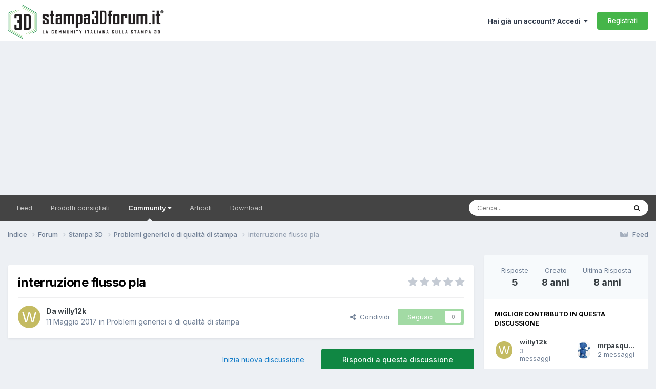

--- FILE ---
content_type: text/html;charset=UTF-8
request_url: https://www.stampa3d-forum.it/forums/topic/4124-interruzione-flusso-pla/
body_size: 21022
content:
<!DOCTYPE html>
<html lang="it-IT" dir="ltr">
	<head>
      <!-- Google Tag Manager -->
<script>(function(w,d,s,l,i){w[l]=w[l]||[];w[l].push({'gtm.start':
new Date().getTime(),event:'gtm.js'});var f=d.getElementsByTagName(s)[0],
j=d.createElement(s),dl=l!='dataLayer'?'&l='+l:'';j.async=true;j.src=
'https://www.googletagmanager.com/gtm.js?id='+i+dl;f.parentNode.insertBefore(j,f);
})(window,document,'script','dataLayer','GTM-WW7QWVH');</script>
<!-- End Google Tag Manager -->
      
		<meta charset="utf-8">
		<title>interruzione flusso pla - Problemi generici o di qualità di stampa - Stampa 3D forum</title>
		
			<!-- Global site tag (gtag.js) - Google Analytics -->
<script async src="https://www.googletagmanager.com/gtag/js?id=UA-48517190-1"></script>
<script>
  window.dataLayer = window.dataLayer || [];
  function gtag(){dataLayer.push(arguments);}
  gtag('js', new Date());

  gtag('config', 'UA-48517190-1');
</script>
		
		

	<meta name="viewport" content="width=device-width, initial-scale=1">


	
	
		<meta property="og:image" content="https://www.stampa3d-forum.it/uploads/monthly_2023_02/S3DF-logo-marchio.jpg.6fbd2e95a6495f85696440f402748c1d.jpg">
	


	<meta name="twitter:card" content="summary_large_image" />


	
		<meta name="twitter:site" content="@stampa3dforum" />
	



	
		
			
				<meta property="og:title" content="interruzione flusso pla">
			
		
	

	
		
			
				<meta property="og:type" content="website">
			
		
	

	
		
			
				<meta property="og:url" content="https://www.stampa3d-forum.it/forums/topic/4124-interruzione-flusso-pla/">
			
		
	

	
		
			
				<meta name="description" content="salve, non riesco più a stampare nessun pezzo: spesso quando parte la stampa non esce nulla ma, le altre volte, stampa i primi layer e poi l&#039;estrusore si muove ma il pla non esce più e il pezzo non viene completato; finito il pezzo (!) se provo a dare il comando per estrudere non esce nulla; ho p...">
			
		
	

	
		
			
				<meta property="og:description" content="salve, non riesco più a stampare nessun pezzo: spesso quando parte la stampa non esce nulla ma, le altre volte, stampa i primi layer e poi l&#039;estrusore si muove ma il pla non esce più e il pezzo non viene completato; finito il pezzo (!) se provo a dare il comando per estrudere non esce nulla; ho p...">
			
		
	

	
		
			
				<meta property="og:updated_time" content="2017-05-27T17:10:54Z">
			
		
	

	
		
			
				<meta property="og:site_name" content="Stampa 3D forum">
			
		
	

	
		
			
				<meta property="og:locale" content="it_IT">
			
		
	


	
		<link rel="canonical" href="https://www.stampa3d-forum.it/forums/topic/4124-interruzione-flusso-pla/" />
	

	
		<link as="style" rel="preload" href="https://www.stampa3d-forum.it/applications/core/interface/ckeditor/ckeditor/skins/ips/editor.css?t=P1PF" />
	

<link rel="alternate" type="application/rss+xml" title="Novità dal forum" href="https://www.stampa3d-forum.it/rss/6-novit%C3%A0-dal-forum.xml/" />



<link rel="manifest" href="https://www.stampa3d-forum.it/manifest.webmanifest/">
<meta name="msapplication-config" content="https://www.stampa3d-forum.it/browserconfig.xml/">
<meta name="msapplication-starturl" content="/">
<meta name="application-name" content="Stampa 3D forum">
<meta name="apple-mobile-web-app-title" content="Stampa 3D forum">

	<meta name="theme-color" content="#ffffff">






	

	
		
			<link rel="icon" sizes="36x36" href="https://www.stampa3d-forum.it/uploads/monthly_2023_02/android-chrome-36x36.png?v=1710327674">
		
	

	
		
			<link rel="icon" sizes="48x48" href="https://www.stampa3d-forum.it/uploads/monthly_2023_02/android-chrome-48x48.png?v=1710327674">
		
	

	
		
			<link rel="icon" sizes="72x72" href="https://www.stampa3d-forum.it/uploads/monthly_2023_02/android-chrome-72x72.png?v=1710327674">
		
	

	
		
			<link rel="icon" sizes="96x96" href="https://www.stampa3d-forum.it/uploads/monthly_2023_02/android-chrome-96x96.png?v=1710327674">
		
	

	
		
			<link rel="icon" sizes="144x144" href="https://www.stampa3d-forum.it/uploads/monthly_2023_02/android-chrome-144x144.png?v=1710327674">
		
	

	
		
			<link rel="icon" sizes="192x192" href="https://www.stampa3d-forum.it/uploads/monthly_2023_02/android-chrome-192x192.png?v=1710327674">
		
	

	
		
			<link rel="icon" sizes="256x256" href="https://www.stampa3d-forum.it/uploads/monthly_2023_02/android-chrome-256x256.png?v=1710327674">
		
	

	
		
			<link rel="icon" sizes="384x384" href="https://www.stampa3d-forum.it/uploads/monthly_2023_02/android-chrome-384x384.png?v=1710327674">
		
	

	
		
			<link rel="icon" sizes="512x512" href="https://www.stampa3d-forum.it/uploads/monthly_2023_02/android-chrome-512x512.png?v=1710327674">
		
	

	
		
			<meta name="msapplication-square70x70logo" content="https://www.stampa3d-forum.it/uploads/monthly_2023_02/msapplication-square70x70logo.png?v=1710327674"/>
		
	

	
		
			<meta name="msapplication-TileImage" content="https://www.stampa3d-forum.it/uploads/monthly_2023_02/msapplication-TileImage.png?v=1710327674"/>
		
	

	
		
			<meta name="msapplication-square150x150logo" content="https://www.stampa3d-forum.it/uploads/monthly_2023_02/msapplication-square150x150logo.png?v=1710327674"/>
		
	

	
		
			<meta name="msapplication-wide310x150logo" content="https://www.stampa3d-forum.it/uploads/monthly_2023_02/msapplication-wide310x150logo.png?v=1710327674"/>
		
	

	
		
			<meta name="msapplication-square310x310logo" content="https://www.stampa3d-forum.it/uploads/monthly_2023_02/msapplication-square310x310logo.png?v=1710327674"/>
		
	

	
		
			
				<link rel="apple-touch-icon" href="https://www.stampa3d-forum.it/uploads/monthly_2023_02/apple-touch-icon-57x57.png?v=1710327674">
			
		
	

	
		
			
				<link rel="apple-touch-icon" sizes="60x60" href="https://www.stampa3d-forum.it/uploads/monthly_2023_02/apple-touch-icon-60x60.png?v=1710327674">
			
		
	

	
		
			
				<link rel="apple-touch-icon" sizes="72x72" href="https://www.stampa3d-forum.it/uploads/monthly_2023_02/apple-touch-icon-72x72.png?v=1710327674">
			
		
	

	
		
			
				<link rel="apple-touch-icon" sizes="76x76" href="https://www.stampa3d-forum.it/uploads/monthly_2023_02/apple-touch-icon-76x76.png?v=1710327674">
			
		
	

	
		
			
				<link rel="apple-touch-icon" sizes="114x114" href="https://www.stampa3d-forum.it/uploads/monthly_2023_02/apple-touch-icon-114x114.png?v=1710327674">
			
		
	

	
		
			
				<link rel="apple-touch-icon" sizes="120x120" href="https://www.stampa3d-forum.it/uploads/monthly_2023_02/apple-touch-icon-120x120.png?v=1710327674">
			
		
	

	
		
			
				<link rel="apple-touch-icon" sizes="144x144" href="https://www.stampa3d-forum.it/uploads/monthly_2023_02/apple-touch-icon-144x144.png?v=1710327674">
			
		
	

	
		
			
				<link rel="apple-touch-icon" sizes="152x152" href="https://www.stampa3d-forum.it/uploads/monthly_2023_02/apple-touch-icon-152x152.png?v=1710327674">
			
		
	

	
		
			
				<link rel="apple-touch-icon" sizes="180x180" href="https://www.stampa3d-forum.it/uploads/monthly_2023_02/apple-touch-icon-180x180.png?v=1710327674">
			
		
	





<link rel="preload" href="//www.stampa3d-forum.it/applications/core/interface/font/fontawesome-webfont.woff2?v=4.7.0" as="font" crossorigin="anonymous">
		


	<link rel="preconnect" href="https://fonts.googleapis.com">
	<link rel="preconnect" href="https://fonts.gstatic.com" crossorigin>
	
		<link href="https://fonts.googleapis.com/css2?family=Inter:wght@300;400;500;600;700&display=swap" rel="stylesheet">
	



	<link rel='stylesheet' href='https://www.stampa3d-forum.it/uploads/css_built_22/341e4a57816af3ba440d891ca87450ff_framework.css?v=55ca6b28d91752067177' media='all'>

	<link rel='stylesheet' href='https://www.stampa3d-forum.it/uploads/css_built_22/05e81b71abe4f22d6eb8d1a929494829_responsive.css?v=55ca6b28d91752067177' media='all'>

	<link rel='stylesheet' href='https://www.stampa3d-forum.it/uploads/css_built_22/20446cf2d164adcc029377cb04d43d17_flags.css?v=55ca6b28d91752067177' media='all'>

	<link rel='stylesheet' href='https://www.stampa3d-forum.it/uploads/css_built_22/90eb5adf50a8c640f633d47fd7eb1778_core.css?v=55ca6b28d91752067177' media='all'>

	<link rel='stylesheet' href='https://www.stampa3d-forum.it/uploads/css_built_22/5a0da001ccc2200dc5625c3f3934497d_core_responsive.css?v=55ca6b28d91752067177' media='all'>

	<link rel='stylesheet' href='https://www.stampa3d-forum.it/uploads/css_built_22/62e269ced0fdab7e30e026f1d30ae516_forums.css?v=55ca6b28d91752067177' media='all'>

	<link rel='stylesheet' href='https://www.stampa3d-forum.it/uploads/css_built_22/76e62c573090645fb99a15a363d8620e_forums_responsive.css?v=55ca6b28d91752067177' media='all'>

	<link rel='stylesheet' href='https://www.stampa3d-forum.it/uploads/css_built_22/ebdea0c6a7dab6d37900b9190d3ac77b_topics.css?v=55ca6b28d91752067177' media='all'>





<link rel='stylesheet' href='https://www.stampa3d-forum.it/uploads/css_built_22/258adbb6e4f3e83cd3b355f84e3fa002_custom.css?v=55ca6b28d91752067177' media='all'>




		
		

	
	<link rel='shortcut icon' href='https://www.stampa3d-forum.it/uploads/monthly_2018_09/stampa-3d-forum-FAVICON_16X16.ico.cebe90bcc2470aadd5ba902e67a66168.ico' type="image/x-icon">

      
      
      <script type="text/javascript">
var _iub = _iub || [];
_iub.csConfiguration = {"floatingPreferencesButtonIcon":true,"invalidateConsentWithoutLog":true,"consentOnContinuedBrowsing":false,"perPurposeConsent":true,"enableTcf":true,"googleAdditionalConsentMode":true,"lang":"it","siteId":2117355,"askConsentAtCookiePolicyUpdate":true,"countryDetection":true,"gdprAppliesGlobally":false,"tcfPurposes":{"2":"consent_only","3":"consent_only","4":"consent_only","5":"consent_only","6":"consent_only","7":"consent_only","8":"consent_only","9":"consent_only","10":"consent_only"},"cookiePolicyId":98729537, "banner":{ "acceptButtonDisplay":true,"customizeButtonDisplay":true,"rejectButtonDisplay":true,"listPurposes":true,"position":"float-bottom-center","explicitWithdrawal":true }};
</script>
<script type="text/javascript" src="//cdn.iubenda.com/cs/tcf/stub-v2.js"></script>
<script type="text/javascript" src="//cdn.iubenda.com/cs/iubenda_cs.js" charset="UTF-8" async></script>
      
      <script async src="https://pagead2.googlesyndication.com/pagead/js/adsbygoogle.js?client=ca-pub-5157185137310676"
     crossorigin="anonymous"></script>
      
	</head>
	<body class="ipsApp ipsApp_front ipsJS_none ipsClearfix" data-controller="core.front.core.app"  data-message=""  data-pageapp="forums" data-pagelocation="front" data-pagemodule="forums" data-pagecontroller="topic" data-pageid="4124"   >
		<!-- Google Tag Manager (noscript) -->
<noscript><iframe src="https://www.googletagmanager.com/ns.html?id=GTM-WW7QWVH" height="0" width="0" style="display:none;visibility:hidden"></iframe></noscript>
<!-- End Google Tag Manager (noscript) -->
      <a href="#ipsLayout_mainArea" class="ipsHide" title="Vai al contenuto principale di questa pagina" accesskey="m">Vai al contenuto</a>
		
			<div id="ipsLayout_header" class="ipsClearfix">
				





				<header>
					<div class="ipsLayout_container">
						


<a href='https://www.stampa3d-forum.it/' id='elLogo' accesskey='1'><img src="https://www.stampa3d-forum.it/uploads/monthly_2021_10/logo-stampa-3d-forum.png.2c4ac5b0bb62933005b5b52d09a70c80.png" alt='Stampa 3D forum'></a>

						
							

	<ul id="elUserNav" class="ipsList_inline cSignedOut ipsResponsive_showDesktop">
		
        
		
        
        
            
            
	


	<li class='cUserNav_icon ipsHide' id='elCart_container'></li>
	<li class='elUserNav_sep ipsHide' id='elCart_sep'></li>

<li id="elSignInLink">
                <a href="https://www.stampa3d-forum.it/login/" data-ipsmenu-closeonclick="false" data-ipsmenu id="elUserSignIn">
                    Hai già un account? Accedi  <i class="fa fa-caret-down"></i>
                </a>
                
<div id='elUserSignIn_menu' class='ipsMenu ipsMenu_auto ipsHide'>
	<form accept-charset='utf-8' method='post' action='https://www.stampa3d-forum.it/login/'>
		<input type="hidden" name="csrfKey" value="ad60537eba4ab5e77e5ea28a98c6d5ad">
		<input type="hidden" name="ref" value="aHR0cHM6Ly93d3cuc3RhbXBhM2QtZm9ydW0uaXQvZm9ydW1zL3RvcGljLzQxMjQtaW50ZXJydXppb25lLWZsdXNzby1wbGEv">
		<div data-role="loginForm">
			
			
			
				
<div class="ipsPad ipsForm ipsForm_vertical">
	<h4 class="ipsType_sectionHead">Accedi</h4>
	<br><br>
	<ul class='ipsList_reset'>
		<li class="ipsFieldRow ipsFieldRow_noLabel ipsFieldRow_fullWidth">
			
			
				<input type="email" placeholder="Indirizzo Email" name="auth" autocomplete="email">
			
		</li>
		<li class="ipsFieldRow ipsFieldRow_noLabel ipsFieldRow_fullWidth">
			<input type="password" placeholder="Password" name="password" autocomplete="current-password">
		</li>
		<li class="ipsFieldRow ipsFieldRow_checkbox ipsClearfix">
			<span class="ipsCustomInput">
				<input type="checkbox" name="remember_me" id="remember_me_checkbox" value="1" checked aria-checked="true">
				<span></span>
			</span>
			<div class="ipsFieldRow_content">
				<label class="ipsFieldRow_label" for="remember_me_checkbox">Ricordami</label>
				<span class="ipsFieldRow_desc">Non consigliato su computer condivisi</span>
			</div>
		</li>
		<li class="ipsFieldRow ipsFieldRow_fullWidth">
			<button type="submit" name="_processLogin" value="usernamepassword" class="ipsButton ipsButton_primary ipsButton_small" id="elSignIn_submit">Accedi</button>
			
				<p class="ipsType_right ipsType_small">
					
						<a href='https://www.stampa3d-forum.it/lostpassword/' >
					
					Hai dimenticato la password?</a>
				</p>
			
		</li>
	</ul>
</div>
			
		</div>
	</form>
</div>
            </li>
            
        
		
			<li>
				
					<a href="https://www.stampa3d-forum.it/register/" data-ipsdialog data-ipsdialog-size="narrow" data-ipsdialog-title="Registrati"  id="elRegisterButton" class="ipsButton ipsButton_normal ipsButton_primary">Registrati</a>
				
			</li>
		
	</ul>

							
<ul class='ipsMobileHamburger ipsList_reset ipsResponsive_hideDesktop'>
	<li data-ipsDrawer data-ipsDrawer-drawerElem='#elMobileDrawer'>
		<a href='#' >
			
			
				
			
			
			
			<i class='fa fa-navicon'></i>
		</a>
	</li>
</ul>
						
					</div>
				</header>
				

	<nav data-controller='core.front.core.navBar' class='ipsNavBar_noSubBars ipsResponsive_showDesktop'>
		<div class='ipsNavBar_primary ipsLayout_container ipsNavBar_noSubBars'>
			<ul data-role="primaryNavBar" class='ipsClearfix'>
				


	
		
		
		<li  id='elNavSecondary_123' data-role="navBarItem" data-navApp="core" data-navExt="AllActivity">
			
			
				<a href="https://www.stampa3d-forum.it/discover/"  data-navItem-id="123" >
					Feed<span class='ipsNavBar_active__identifier'></span>
				</a>
			
			
		</li>
	
	

	
		
		
		<li  id='elNavSecondary_71' data-role="navBarItem" data-navApp="cms" data-navExt="Pages">
			
			
				<a href="https://www.stampa3d-forum.it/prodotti-consigliati/"  data-navItem-id="71" >
					Prodotti consigliati<span class='ipsNavBar_active__identifier'></span>
				</a>
			
			
		</li>
	
	

	
		
		
			
		
		<li class='ipsNavBar_active' data-active id='elNavSecondary_31' data-role="navBarItem" data-navApp="core" data-navExt="Menu">
			
			
				<a href="#" id="elNavigation_31" data-ipsMenu data-ipsMenu-appendTo='#elNavSecondary_31' data-ipsMenu-activeClass='ipsNavActive_menu' data-navItem-id="31" data-navDefault>
					Community <i class="fa fa-caret-down"></i><span class='ipsNavBar_active__identifier'></span>
				</a>
				<ul id="elNavigation_31_menu" class="ipsMenu ipsMenu_auto ipsHide">
					

	
		
			<li class='ipsMenu_item' >
				<a href='https://www.stampa3d-forum.it/forums/' >
					Forum
				</a>
			</li>
		
	

	
		
			<li class='ipsMenu_item' >
				<a href='https://www.stampa3d-forum.it/clubs/' >
					Club
				</a>
			</li>
		
	

	
		
			<li class='ipsMenu_item' >
				<a href='https://www.stampa3d-forum.it/gallery/' >
					Galleria
				</a>
			</li>
		
	

	
		
			<li class='ipsMenu_item' >
				<a href='https://www.stampa3d-forum.it/database-materiali/' >
					Database materiali
				</a>
			</li>
		
	

	
		
			<li class='ipsMenu_item' >
				<a href='https://www.stampa3d-forum.it/events/' >
					Calendario
				</a>
			</li>
		
	

	
		
			<li class='ipsMenu_item' >
				<a href='https://www.stampa3d-forum.it/leaderboard/' >
					Classifica
				</a>
			</li>
		
	

	
		
			<li class='ipsMenu_item' >
				<a href='https://www.stampa3d-forum.it/staff/' >
					Staff
				</a>
			</li>
		
	

	
		
			<li class='ipsMenu_item' >
				<a href='https://www.stampa3d-forum.it/guidelines/' >
					Linee guida
				</a>
			</li>
		
	

				</ul>
			
			
		</li>
	
	

	
		
		
		<li  id='elNavSecondary_124' data-role="navBarItem" data-navApp="cms" data-navExt="Pages">
			
			
				<a href="https://www.stampa3d-forum.it/articoli/"  data-navItem-id="124" >
					Articoli<span class='ipsNavBar_active__identifier'></span>
				</a>
			
			
		</li>
	
	

	
		
		
		<li  id='elNavSecondary_125' data-role="navBarItem" data-navApp="downloads" data-navExt="Downloads">
			
			
				<a href="https://www.stampa3d-forum.it/files/"  data-navItem-id="125" >
					Download<span class='ipsNavBar_active__identifier'></span>
				</a>
			
			
		</li>
	
	

				<li class='ipsHide' id='elNavigationMore' data-role='navMore'>
					<a href='#' data-ipsMenu data-ipsMenu-appendTo='#elNavigationMore' id='elNavigationMore_dropdown'>Altro</a>
					<ul class='ipsNavBar_secondary ipsHide' data-role='secondaryNavBar'>
						<li class='ipsHide' id='elNavigationMore_more' data-role='navMore'>
							<a href='#' data-ipsMenu data-ipsMenu-appendTo='#elNavigationMore_more' id='elNavigationMore_more_dropdown'>Altro <i class='fa fa-caret-down'></i></a>
							<ul class='ipsHide ipsMenu ipsMenu_auto' id='elNavigationMore_more_dropdown_menu' data-role='moreDropdown'></ul>
						</li>
					</ul>
				</li>
			</ul>
			

	<div id="elSearchWrapper">
		<div id='elSearch' data-controller="core.front.core.quickSearch">
			<form accept-charset='utf-8' action='//www.stampa3d-forum.it/search/?do=quicksearch' method='post'>
                <input type='search' id='elSearchField' placeholder='Cerca...' name='q' autocomplete='off' aria-label='Cerca'>
                <details class='cSearchFilter'>
                    <summary class='cSearchFilter__text'></summary>
                    <ul class='cSearchFilter__menu'>
                        
                        <li><label><input type="radio" name="type" value="all" ><span class='cSearchFilter__menuText'>Ovunque</span></label></li>
                        
                            
                                <li><label><input type="radio" name="type" value='contextual_{&quot;type&quot;:&quot;forums_topic&quot;,&quot;nodes&quot;:108}' checked><span class='cSearchFilter__menuText'>Questo Forum</span></label></li>
                            
                                <li><label><input type="radio" name="type" value='contextual_{&quot;type&quot;:&quot;forums_topic&quot;,&quot;item&quot;:4124}' checked><span class='cSearchFilter__menuText'>Questo Topic</span></label></li>
                            
                        
                        
                            <li><label><input type="radio" name="type" value="core_statuses_status"><span class='cSearchFilter__menuText'>Aggiornamento di Stato</span></label></li>
                        
                            <li><label><input type="radio" name="type" value="cms_pages_pageitem"><span class='cSearchFilter__menuText'>Pages</span></label></li>
                        
                            <li><label><input type="radio" name="type" value="cms_records1"><span class='cSearchFilter__menuText'>Articoli</span></label></li>
                        
                            <li><label><input type="radio" name="type" value="cms_records12"><span class='cSearchFilter__menuText'>Materiali</span></label></li>
                        
                            <li><label><input type="radio" name="type" value="forums_topic"><span class='cSearchFilter__menuText'>Discussioni</span></label></li>
                        
                            <li><label><input type="radio" name="type" value="calendar_event"><span class='cSearchFilter__menuText'>Eventi</span></label></li>
                        
                            <li><label><input type="radio" name="type" value="blog_entry"><span class='cSearchFilter__menuText'>Blog</span></label></li>
                        
                            <li><label><input type="radio" name="type" value="gallery_image"><span class='cSearchFilter__menuText'>Immagini</span></label></li>
                        
                            <li><label><input type="radio" name="type" value="gallery_album_item"><span class='cSearchFilter__menuText'>Album</span></label></li>
                        
                            <li><label><input type="radio" name="type" value="downloads_file"><span class='cSearchFilter__menuText'>File</span></label></li>
                        
                            <li><label><input type="radio" name="type" value="nexus_package_item"><span class='cSearchFilter__menuText'>Prodotti</span></label></li>
                        
                            <li><label><input type="radio" name="type" value="core_members"><span class='cSearchFilter__menuText'>Utenti</span></label></li>
                        
                    </ul>
                </details>
				<button class='cSearchSubmit' type="submit" aria-label='Cerca'><i class="fa fa-search"></i></button>
			</form>
		</div>
	</div>

		</div>
	</nav>

				
<ul id='elMobileNav' class='ipsResponsive_hideDesktop' data-controller='core.front.core.mobileNav'>
	
		
			
			
				
				
			
				
				
			
				
					<li id='elMobileBreadcrumb'>
						<a href='https://www.stampa3d-forum.it/forums/forum/108-problemi-generici-o-di-qualit%C3%A0-di-stampa/'>
							<span>Problemi generici o di qualità di stampa</span>
						</a>
					</li>
				
				
			
				
				
			
		
	
	
	
	<li >
		<a data-action="defaultStream" href='https://www.stampa3d-forum.it/discover/'><i class="fa fa-newspaper-o" aria-hidden="true"></i></a>
	</li>

	

	
		<li class='ipsJS_show'>
			<a href='https://www.stampa3d-forum.it/search/'><i class='fa fa-search'></i></a>
		</li>
	
</ul>
			</div>
		
		<main id="ipsLayout_body" class="ipsLayout_container">
			<div id="ipsLayout_contentArea">
				<div id="ipsLayout_contentWrapper">
					
<nav class='ipsBreadcrumb ipsBreadcrumb_top ipsFaded_withHover'>
	

	<ul class='ipsList_inline ipsPos_right'>
		
		<li >
			<a data-action="defaultStream" class='ipsType_light '  href='https://www.stampa3d-forum.it/discover/'><i class="fa fa-newspaper-o" aria-hidden="true"></i> <span>Feed</span></a>
		</li>
		
	</ul>

	<ul data-role="breadcrumbList">
		<li>
			<a title="Indice" href='https://www.stampa3d-forum.it/'>
				<span>Indice <i class='fa fa-angle-right'></i></span>
			</a>
		</li>
		
		
			<li>
				
					<a href='https://www.stampa3d-forum.it/forums/'>
						<span>Forum <i class='fa fa-angle-right' aria-hidden="true"></i></span>
					</a>
				
			</li>
		
			<li>
				
					<a href='https://www.stampa3d-forum.it/forums/forum/49-stampa-3d/'>
						<span>Stampa 3D <i class='fa fa-angle-right' aria-hidden="true"></i></span>
					</a>
				
			</li>
		
			<li>
				
					<a href='https://www.stampa3d-forum.it/forums/forum/108-problemi-generici-o-di-qualit%C3%A0-di-stampa/'>
						<span>Problemi generici o di qualità di stampa <i class='fa fa-angle-right' aria-hidden="true"></i></span>
					</a>
				
			</li>
		
			<li>
				
					interruzione flusso pla
				
			</li>
		
	</ul>
</nav>
					
					<div id="ipsLayout_mainArea">
						
						
						
						

	




	<div class='cWidgetContainer '  data-role='widgetReceiver' data-orientation='horizontal' data-widgetArea='header'>
		<ul class='ipsList_reset'>
			
				
					
					<li class='ipsWidget ipsWidget_horizontal ipsBox  ipsWidgetHide ipsHide ' data-blockID='app_core_guestSignUp_acejlzxwc' data-blockConfig="true" data-blockTitle="Widget di Iscrizione Ospite" data-blockErrorMessage="Questo blocco è mostrato solo agli ospiti."  data-controller='core.front.widgets.block'></li>
				
			
		</ul>
	</div>

						



<div class="ipsPageHeader ipsResponsive_pull ipsBox ipsPadding sm:ipsPadding:half ipsMargin_bottom">
		
	
	<div class="ipsFlex ipsFlex-ai:center ipsFlex-fw:wrap ipsGap:4">
		<div class="ipsFlex-flex:11">
			<h1 class="ipsType_pageTitle ipsContained_container">
				

				
				
					<span class="ipsType_break ipsContained">
						<span>interruzione flusso pla</span>
					</span>
				
			</h1>
			
			
		</div>
		
			<div class="ipsFlex-flex:00 ipsType_light">
				
				
<div  class='ipsClearfix ipsRating  ipsRating_veryLarge'>
	
	<ul class='ipsRating_collective'>
		
			
				<li class='ipsRating_off'>
					<i class='fa fa-star'></i>
				</li>
			
		
			
				<li class='ipsRating_off'>
					<i class='fa fa-star'></i>
				</li>
			
		
			
				<li class='ipsRating_off'>
					<i class='fa fa-star'></i>
				</li>
			
		
			
				<li class='ipsRating_off'>
					<i class='fa fa-star'></i>
				</li>
			
		
			
				<li class='ipsRating_off'>
					<i class='fa fa-star'></i>
				</li>
			
		
	</ul>
</div>
			</div>
		
	</div>
	<hr class="ipsHr">
	<div class="ipsPageHeader__meta ipsFlex ipsFlex-jc:between ipsFlex-ai:center ipsFlex-fw:wrap ipsGap:3">
		<div class="ipsFlex-flex:11">
			<div class="ipsPhotoPanel ipsPhotoPanel_mini ipsPhotoPanel_notPhone ipsClearfix">
				


	<a href="https://www.stampa3d-forum.it/profile/3223-willy12k/" rel="nofollow" data-ipsHover data-ipsHover-width="370" data-ipsHover-target="https://www.stampa3d-forum.it/profile/3223-willy12k/?do=hovercard" class="ipsUserPhoto ipsUserPhoto_mini" title="Visualizza il profilo di willy12k">
		<img src='data:image/svg+xml,%3Csvg%20xmlns%3D%22http%3A%2F%2Fwww.w3.org%2F2000%2Fsvg%22%20viewBox%3D%220%200%201024%201024%22%20style%3D%22background%3A%23c4bb62%22%3E%3Cg%3E%3Ctext%20text-anchor%3D%22middle%22%20dy%3D%22.35em%22%20x%3D%22512%22%20y%3D%22512%22%20fill%3D%22%23ffffff%22%20font-size%3D%22700%22%20font-family%3D%22-apple-system%2C%20BlinkMacSystemFont%2C%20Roboto%2C%20Helvetica%2C%20Arial%2C%20sans-serif%22%3EW%3C%2Ftext%3E%3C%2Fg%3E%3C%2Fsvg%3E' alt='willy12k' loading="lazy">
	</a>

				<div>
					<p class="ipsType_reset ipsType_blendLinks">
						<span class="ipsType_normal">
						
							<strong>Da 


<a href='https://www.stampa3d-forum.it/profile/3223-willy12k/' rel="nofollow" data-ipsHover data-ipsHover-width='370' data-ipsHover-target='https://www.stampa3d-forum.it/profile/3223-willy12k/?do=hovercard&amp;referrer=https%253A%252F%252Fwww.stampa3d-forum.it%252Fforums%252Ftopic%252F4124-interruzione-flusso-pla%252F' title="Visualizza il profilo di willy12k" class="ipsType_break">willy12k</a></strong><br>
							<span class="ipsType_light"><time datetime='2017-05-11T19:16:08Z' title='11/05/2017 19:16' data-short='8 anni'>11 Maggio 2017</time> in <a href="https://www.stampa3d-forum.it/forums/forum/108-problemi-generici-o-di-qualit%C3%A0-di-stampa/">Problemi generici o di qualità di stampa</a></span>
						
						</span>
					</p>
				</div>
			</div>
		</div>
		
			<div class="ipsFlex-flex:01 ipsResponsive_hidePhone">
				<div class="ipsShareLinks">
					
						


    <a href='#elShareItem_847373303_menu' id='elShareItem_847373303' data-ipsMenu class='ipsShareButton ipsButton ipsButton_verySmall ipsButton_link ipsButton_link--light'>
        <span><i class='fa fa-share-alt'></i></span> &nbsp;Condividi
    </a>

    <div class='ipsPadding ipsMenu ipsMenu_normal ipsHide' id='elShareItem_847373303_menu' data-controller="core.front.core.sharelink">
        
        
        	
        
        <span data-ipsCopy data-ipsCopy-flashmessage>
            <a href="https://www.stampa3d-forum.it/forums/topic/4124-interruzione-flusso-pla/" class="ipsButton ipsButton_light ipsButton_small ipsButton_fullWidth" data-role="copyButton" data-clipboard-text="https://www.stampa3d-forum.it/forums/topic/4124-interruzione-flusso-pla/" data-ipstooltip title='Copy Link to Clipboard'><i class="fa fa-clone"></i> https://www.stampa3d-forum.it/forums/topic/4124-interruzione-flusso-pla/</a>
        </span>
        <ul class='ipsShareLinks ipsMargin_top:half'>
            
                <li>
<a href="https://www.facebook.com/sharer/sharer.php?u=https%3A%2F%2Fwww.stampa3d-forum.it%2Fforums%2Ftopic%2F4124-interruzione-flusso-pla%2F" class="cShareLink cShareLink_facebook" target="_blank" data-role="shareLink" title='Condividi su Facebook' data-ipsTooltip rel='noopener nofollow'>
	<i class="fa fa-facebook"></i>
</a></li>
            
                <li>
<a href="https://x.com/share?url=https%3A%2F%2Fwww.stampa3d-forum.it%2Fforums%2Ftopic%2F4124-interruzione-flusso-pla%2F" class="cShareLink cShareLink_x" target="_blank" data-role="shareLink" title='Share on X' data-ipsTooltip rel='nofollow noopener'>
    <i class="fa fa-x"></i>
</a></li>
            
                <li>
<a href="https://www.linkedin.com/shareArticle?mini=true&amp;url=https%3A%2F%2Fwww.stampa3d-forum.it%2Fforums%2Ftopic%2F4124-interruzione-flusso-pla%2F&amp;title=interruzione+flusso+pla" rel="nofollow noopener" class="cShareLink cShareLink_linkedin" target="_blank" data-role="shareLink" title='Condividi su LinkedIn' data-ipsTooltip>
	<i class="fa fa-linkedin"></i>
</a></li>
            
                <li>
<a href="mailto:?subject=interruzione%20flusso%20pla&body=https%3A%2F%2Fwww.stampa3d-forum.it%2Fforums%2Ftopic%2F4124-interruzione-flusso-pla%2F" rel='nofollow' class='cShareLink cShareLink_email' title='Condividi via email' data-ipsTooltip>
	<i class="fa fa-envelope"></i>
</a></li>
            
        </ul>
        
            <hr class='ipsHr'>
            <button class='ipsHide ipsButton ipsButton_verySmall ipsButton_light ipsButton_fullWidth ipsMargin_top:half' data-controller='core.front.core.webshare' data-role='webShare' data-webShareTitle='interruzione flusso pla' data-webShareText='interruzione flusso pla' data-webShareUrl='https://www.stampa3d-forum.it/forums/topic/4124-interruzione-flusso-pla/'>Altre opzioni di condivisione...</button>
        
    </div>

					
					
                    

					



					

<div data-followApp='forums' data-followArea='topic' data-followID='4124' data-controller='core.front.core.followButton'>
	

	<a href='https://www.stampa3d-forum.it/login/' rel="nofollow" class="ipsFollow ipsPos_middle ipsButton ipsButton_light ipsButton_verySmall ipsButton_disabled" data-role="followButton" data-ipsTooltip title='Accedi per seguire questo'>
		<span>Seguaci</span>
		<span class='ipsCommentCount'>0</span>
	</a>

</div>
				</div>
			</div>
					
	</div>
	
	
</div>








<div class="ipsClearfix">
	<ul class="ipsToolList ipsToolList_horizontal ipsClearfix ipsSpacer_both ">
		
			<li class="ipsToolList_primaryAction">
				<span data-controller="forums.front.topic.reply">
					
						<a href="#replyForm" rel="nofollow" class="ipsButton ipsButton_important ipsButton_medium ipsButton_fullWidth" data-action="replyToTopic">Rispondi a questa discussione</a>
					
				</span>
			</li>
		
		
			<li class="ipsResponsive_hidePhone">
				
					<a href="https://www.stampa3d-forum.it/forums/forum/108-problemi-generici-o-di-qualit%C3%A0-di-stampa/?do=add" rel="nofollow" class="ipsButton ipsButton_link ipsButton_medium ipsButton_fullWidth" title="Inizia una nuova discussione in questo forum">Inizia nuova discussione</a>
				
			</li>
		
		
	</ul>
</div>

<div id="comments" data-controller="core.front.core.commentFeed,forums.front.topic.view, core.front.core.ignoredComments" data-autopoll data-baseurl="https://www.stampa3d-forum.it/forums/topic/4124-interruzione-flusso-pla/" data-lastpage data-feedid="topic-4124" class="cTopic ipsClear ipsSpacer_top">
	
			
	

	

<div data-controller='core.front.core.recommendedComments' data-url='https://www.stampa3d-forum.it/forums/topic/4124-interruzione-flusso-pla/?recommended=comments' class='ipsRecommendedComments ipsHide'>
	<div data-role="recommendedComments">
		<h2 class='ipsType_sectionHead ipsType_large ipsType_bold ipsMargin_bottom'>Messaggi raccomandati</h2>
		
	</div>
</div>
	
	<div id="elPostFeed" data-role="commentFeed" data-controller="core.front.core.moderation" >
		<form action="https://www.stampa3d-forum.it/forums/topic/4124-interruzione-flusso-pla/?csrfKey=ad60537eba4ab5e77e5ea28a98c6d5ad&amp;do=multimodComment" method="post" data-ipspageaction data-role="moderationTools">
			
			
				

					

					
					



<a id='findComment-24639'></a>
<a id='comment-24639'></a>
<article  id='elComment_24639' class='cPost ipsBox ipsResponsive_pull  ipsComment  ipsComment_parent ipsClearfix ipsClear ipsColumns ipsColumns_noSpacing ipsColumns_collapsePhone    '>
	

	

	<div class='cAuthorPane_mobile ipsResponsive_showPhone'>
		<div class='cAuthorPane_photo'>
			<div class='cAuthorPane_photoWrap'>
				


	<a href="https://www.stampa3d-forum.it/profile/3223-willy12k/" rel="nofollow" data-ipsHover data-ipsHover-width="370" data-ipsHover-target="https://www.stampa3d-forum.it/profile/3223-willy12k/?do=hovercard" class="ipsUserPhoto ipsUserPhoto_large" title="Visualizza il profilo di willy12k">
		<img src='data:image/svg+xml,%3Csvg%20xmlns%3D%22http%3A%2F%2Fwww.w3.org%2F2000%2Fsvg%22%20viewBox%3D%220%200%201024%201024%22%20style%3D%22background%3A%23c4bb62%22%3E%3Cg%3E%3Ctext%20text-anchor%3D%22middle%22%20dy%3D%22.35em%22%20x%3D%22512%22%20y%3D%22512%22%20fill%3D%22%23ffffff%22%20font-size%3D%22700%22%20font-family%3D%22-apple-system%2C%20BlinkMacSystemFont%2C%20Roboto%2C%20Helvetica%2C%20Arial%2C%20sans-serif%22%3EW%3C%2Ftext%3E%3C%2Fg%3E%3C%2Fsvg%3E' alt='willy12k' loading="lazy">
	</a>

				
				
					<a href="https://www.stampa3d-forum.it/profile/3223-willy12k/badges/" rel="nofollow">
						
<img src='https://www.stampa3d-forum.it/downloads/monthly_2021_07/1_Newbie.svg' loading="lazy" alt="Newbie" class="cAuthorPane_badge cAuthorPane_badge--rank ipsOutline ipsOutline:2px" data-ipsTooltip title="Grado: Newbie (1/14)">
					</a>
				
			</div>
		</div>
		<div class='cAuthorPane_content'>
			<h3 class='ipsType_sectionHead cAuthorPane_author ipsType_break ipsType_blendLinks ipsFlex ipsFlex-ai:center'>
				


<a href='https://www.stampa3d-forum.it/profile/3223-willy12k/' rel="nofollow" data-ipsHover data-ipsHover-width='370' data-ipsHover-target='https://www.stampa3d-forum.it/profile/3223-willy12k/?do=hovercard&amp;referrer=https%253A%252F%252Fwww.stampa3d-forum.it%252Fforums%252Ftopic%252F4124-interruzione-flusso-pla%252F' title="Visualizza il profilo di willy12k" class="ipsType_break">willy12k</a>
			</h3>
			<div class='ipsType_light ipsType_reset'>
			    <a href='https://www.stampa3d-forum.it/forums/topic/4124-interruzione-flusso-pla/#findComment-24639' rel="nofollow" class='ipsType_blendLinks'>Inviato <time datetime='2017-05-11T19:16:08Z' title='11/05/2017 19:16' data-short='8 anni'>11 Maggio 2017</time></a>
				
			</div>
		</div>
	</div>
	<aside class='ipsComment_author cAuthorPane ipsColumn ipsColumn_medium ipsResponsive_hidePhone'>
		<h3 class='ipsType_sectionHead cAuthorPane_author ipsType_blendLinks ipsType_break'><strong>


<a href='https://www.stampa3d-forum.it/profile/3223-willy12k/' rel="nofollow" data-ipsHover data-ipsHover-width='370' data-ipsHover-target='https://www.stampa3d-forum.it/profile/3223-willy12k/?do=hovercard&amp;referrer=https%253A%252F%252Fwww.stampa3d-forum.it%252Fforums%252Ftopic%252F4124-interruzione-flusso-pla%252F' title="Visualizza il profilo di willy12k" class="ipsType_break">willy12k</a></strong>
			
		</h3>
		<ul class='cAuthorPane_info ipsList_reset'>
			<li data-role='photo' class='cAuthorPane_photo'>
				<div class='cAuthorPane_photoWrap'>
					


	<a href="https://www.stampa3d-forum.it/profile/3223-willy12k/" rel="nofollow" data-ipsHover data-ipsHover-width="370" data-ipsHover-target="https://www.stampa3d-forum.it/profile/3223-willy12k/?do=hovercard" class="ipsUserPhoto ipsUserPhoto_large" title="Visualizza il profilo di willy12k">
		<img src='data:image/svg+xml,%3Csvg%20xmlns%3D%22http%3A%2F%2Fwww.w3.org%2F2000%2Fsvg%22%20viewBox%3D%220%200%201024%201024%22%20style%3D%22background%3A%23c4bb62%22%3E%3Cg%3E%3Ctext%20text-anchor%3D%22middle%22%20dy%3D%22.35em%22%20x%3D%22512%22%20y%3D%22512%22%20fill%3D%22%23ffffff%22%20font-size%3D%22700%22%20font-family%3D%22-apple-system%2C%20BlinkMacSystemFont%2C%20Roboto%2C%20Helvetica%2C%20Arial%2C%20sans-serif%22%3EW%3C%2Ftext%3E%3C%2Fg%3E%3C%2Fsvg%3E' alt='willy12k' loading="lazy">
	</a>

					
					
						
<img src='https://www.stampa3d-forum.it/downloads/monthly_2021_07/1_Newbie.svg' loading="lazy" alt="Newbie" class="cAuthorPane_badge cAuthorPane_badge--rank ipsOutline ipsOutline:2px" data-ipsTooltip title="Grado: Newbie (1/14)">
					
				</div>
			</li>
			
				<li data-role='group'>Membri</li>
				
			
			
				<li data-role='stats' class='ipsMargin_top'>
					<ul class="ipsList_reset ipsType_light ipsFlex ipsFlex-ai:center ipsFlex-jc:center ipsGap_row:2 cAuthorPane_stats">
						<li>
							
								<a href="https://www.stampa3d-forum.it/profile/3223-willy12k/content/" rel="nofollow" title="  10 messaggi" data-ipsTooltip class="ipsType_blendLinks">
							
								<i class="fa fa-comment"></i> 10
							
								</a>
							
						</li>
						
					</ul>
				</li>
			
			
				

			
		</ul>
	</aside>
	<div class='ipsColumn ipsColumn_fluid ipsMargin:none'>
		

<div id='comment-24639_wrap' data-controller='core.front.core.comment' data-commentApp='forums' data-commentType='forums' data-commentID="24639" data-quoteData='{&quot;userid&quot;:3223,&quot;username&quot;:&quot;willy12k&quot;,&quot;timestamp&quot;:1494530168,&quot;contentapp&quot;:&quot;forums&quot;,&quot;contenttype&quot;:&quot;forums&quot;,&quot;contentid&quot;:4124,&quot;contentclass&quot;:&quot;forums_Topic&quot;,&quot;contentcommentid&quot;:24639}' class='ipsComment_content ipsType_medium'>

	<div class='ipsComment_meta ipsType_light ipsFlex ipsFlex-ai:center ipsFlex-jc:between ipsFlex-fd:row-reverse'>
		<div class='ipsType_light ipsType_reset ipsType_blendLinks ipsComment_toolWrap'>
			<div class='ipsResponsive_hidePhone ipsComment_badges'>
				<ul class='ipsList_reset ipsFlex ipsFlex-jc:end ipsFlex-fw:wrap ipsGap:2 ipsGap_row:1'>
					
					
					
					
					
				</ul>
			</div>
			<ul class='ipsList_reset ipsComment_tools'>
				<li>
					<a href='#elControls_24639_menu' class='ipsComment_ellipsis' id='elControls_24639' title='Più opzioni...' data-ipsMenu data-ipsMenu-appendTo='#comment-24639_wrap'><i class='fa fa-ellipsis-h'></i></a>
					<ul id='elControls_24639_menu' class='ipsMenu ipsMenu_narrow ipsHide'>
						
						
                        
						
						
						
							
								
							
							
							
							
							
							
						
					</ul>
				</li>
				
			</ul>
		</div>

		<div class='ipsType_reset ipsResponsive_hidePhone'>
		   
		   Inviato <time datetime='2017-05-11T19:16:08Z' title='11/05/2017 19:16' data-short='8 anni'>11 Maggio 2017</time>
		   
			
			<span class='ipsResponsive_hidePhone'>
				
				
			</span>
		</div>
	</div>

	

    

	<div class='cPost_contentWrap'>
		
		<div data-role='commentContent' class='ipsType_normal ipsType_richText ipsPadding_bottom ipsContained' data-controller='core.front.core.lightboxedImages'>
			
<p>
	salve,
</p>

<p>
	non riesco più a stampare nessun pezzo: spesso quando parte la stampa non esce nulla ma, le altre volte, stampa i primi layer e poi l'estrusore si muove ma il pla non esce più e il pezzo non viene completato;
</p>

<p>
	finito il pezzo (!) se provo a dare il comando per estrudere non esce nulla; ho provato a pulire il nozzle e per un po' funziona, poi si riblocca;
</p>

<p>
	stampante hictop 3dp-17 con autolevel - pla (provato a 195 , 200 e 205 gradi) letto riscaldato (40 e 50 gradi); con lo stesso pla ho già stampato altri pezzi venuti benino, adesso solo problemi;
</p>

<p>
	 
</p>

<p>
	 
</p>


			
		</div>

		
			<div class='ipsItemControls'>
				
					
						

	<div data-controller='core.front.core.reaction' class='ipsItemControls_right ipsClearfix '>	
		<div class='ipsReact ipsPos_right'>
			
				
				<div class='ipsReact_blurb ipsHide' data-role='reactionBlurb'>
					
				</div>
			
			
			
		</div>
	</div>

					
				
				<ul class='ipsComment_controls ipsClearfix ipsItemControls_left' data-role="commentControls">
					
						
						
							<li data-ipsQuote-editor='topic_comment' data-ipsQuote-target='#comment-24639' class='ipsJS_show'>
								<button class='ipsButton ipsButton_light ipsButton_verySmall ipsButton_narrow cMultiQuote ipsHide' data-action='multiQuoteComment' data-ipsTooltip data-ipsQuote-multiQuote data-mqId='mq24639' title='MultiCitazione'><i class='fa fa-plus'></i></button>
							</li>
							<li data-ipsQuote-editor='topic_comment' data-ipsQuote-target='#comment-24639' class='ipsJS_show'>
								<a href='#' data-action='quoteComment' data-ipsQuote-singleQuote>Cita</a>
							</li>
						
						
						
												
					
					<li class='ipsHide' data-role='commentLoading'>
						<span class='ipsLoading ipsLoading_tiny ipsLoading_noAnim'></span>
					</li>
				</ul>
			</div>
		

		
			

		
	</div>

	
    
</div>
	</div>
</article>
					
						<ul class="ipsTopicMeta">
							
							
								<li class="ipsTopicMeta__item ipsTopicMeta__item--time">
									2 settimane dopo...
								</li>
							
						</ul>
					
					
						

<div class='ips01fd6d378e ipsSpacer_both ipsSpacer_half'>
	<ul class='ipsList_inline ipsType_center ipsList_reset ipsList_noSpacing'>
		
		<li class='ips01fd6d378e_large ipsResponsive_showDesktop ipsResponsive_inlineBlock ipsAreaBackground_light'>
			
				<a href='https://www.stampa3d-forum.it/index.php?app=core&amp;module=system&amp;controller=redirect&amp;do=advertisement&amp;ad=49&amp;key=95203c9f423ababa9dfcd3b8a17d50015801773e42c8c03827ea1daa0c1d00b7' target='_blank' rel='nofollow noopener'>
			
				<img src='https://www.stampa3d-forum.it/uploads/monthly_2023_04/Banner-KEEEN-800x150.jpg.25abadb7eddeec710004f448e89dbd37.jpg' alt="advertisement_alt" class='ipsImage ipsContained'>
			
				</a>
			
		</li>
		
		<li class='ips01fd6d378e_medium ipsResponsive_showTablet ipsResponsive_inlineBlock ipsAreaBackground_light'>
			
				<a href='https://www.stampa3d-forum.it/index.php?app=core&amp;module=system&amp;controller=redirect&amp;do=advertisement&amp;ad=49&amp;key=95203c9f423ababa9dfcd3b8a17d50015801773e42c8c03827ea1daa0c1d00b7' target='_blank' rel='nofollow noopener'>
			
				<img src='https://www.stampa3d-forum.it/uploads/monthly_2023_04/Banner-KEEEN-800x150.jpg.25abadb7eddeec710004f448e89dbd37.jpg' alt="advertisement_alt" class='ipsImage ipsContained'>
			
				</a>
			
		</li>

		<li class='ips01fd6d378e_small ipsResponsive_showPhone ipsResponsive_inlineBlock ipsAreaBackground_light'>
			
				<a href='https://www.stampa3d-forum.it/index.php?app=core&amp;module=system&amp;controller=redirect&amp;do=advertisement&amp;ad=49&amp;key=95203c9f423ababa9dfcd3b8a17d50015801773e42c8c03827ea1daa0c1d00b7' target='_blank' rel='nofollow noopener'>
			
				<img src='https://www.stampa3d-forum.it/uploads/monthly_2023_04/Banner-KEEEN-800x150.jpg.25abadb7eddeec710004f448e89dbd37.jpg' alt="advertisement_alt" class='ipsImage ipsContained'>
			
				</a>
			
		</li>
		
	</ul>
	
</div>

					
					
						







<div class="ipsBox cTopicOverview cTopicOverview--inline ipsFlex ipsFlex-fd:row md:ipsFlex-fd:row sm:ipsFlex-fd:column ipsMargin_bottom sm:ipsMargin_bottom:half sm:ipsMargin_top:half ipsResponsive_pull ipsResponsive_hideDesktop ipsResponsive_block " data-controller='forums.front.topic.activity'>

	<div class='cTopicOverview__header ipsAreaBackground_light ipsFlex sm:ipsFlex-fw:wrap sm:ipsFlex-jc:center'>
		<ul class='cTopicOverview__stats ipsPadding ipsMargin:none sm:ipsPadding_horizontal:half ipsFlex ipsFlex-flex:10 ipsFlex-jc:around ipsFlex-ai:center'>
			<li class='cTopicOverview__statItem ipsType_center'>
				<span class='cTopicOverview__statTitle ipsType_light ipsTruncate ipsTruncate_line'>Risposte</span>
				<span class='cTopicOverview__statValue'>5</span>
			</li>
			<li class='cTopicOverview__statItem ipsType_center'>
				<span class='cTopicOverview__statTitle ipsType_light ipsTruncate ipsTruncate_line'>Creato</span>
				<span class='cTopicOverview__statValue'><time datetime='2017-05-11T19:16:08Z' title='11/05/2017 19:16' data-short='8 anni'>8 anni</time></span>
			</li>
			<li class='cTopicOverview__statItem ipsType_center'>
				<span class='cTopicOverview__statTitle ipsType_light ipsTruncate ipsTruncate_line'>Ultima Risposta</span>
				<span class='cTopicOverview__statValue'><time datetime='2017-05-27T17:10:54Z' title='27/05/2017 17:10' data-short='8 anni'>8 anni</time></span>
			</li>
		</ul>
		<a href='#' data-action='toggleOverview' class='cTopicOverview__toggle cTopicOverview__toggle--inline ipsType_large ipsType_light ipsPad ipsFlex ipsFlex-ai:center ipsFlex-jc:center'><i class='fa fa-chevron-down'></i></a>
	</div>
	
		<div class='cTopicOverview__preview ipsFlex-flex:10' data-role="preview">
			<div class='cTopicOverview__previewInner ipsPadding_vertical ipsPadding_horizontal ipsResponsive_hidePhone ipsFlex ipsFlex-fd:row'>
				
					<div class='cTopicOverview__section--users ipsFlex-flex:00'>
						<h4 class='ipsType_reset cTopicOverview__sectionTitle ipsType_dark ipsType_uppercase ipsType_noBreak'>Miglior contributo in questa discussione</h4>
						<ul class='cTopicOverview__dataList ipsMargin:none ipsPadding:none ipsList_style:none ipsFlex ipsFlex-jc:between ipsFlex-ai:center'>
							
								<li class="cTopicOverview__dataItem ipsMargin_right ipsFlex ipsFlex-jc:start ipsFlex-ai:center">
									


	<a href="https://www.stampa3d-forum.it/profile/3223-willy12k/" rel="nofollow" data-ipsHover data-ipsHover-width="370" data-ipsHover-target="https://www.stampa3d-forum.it/profile/3223-willy12k/?do=hovercard" class="ipsUserPhoto ipsUserPhoto_tiny" title="Visualizza il profilo di willy12k">
		<img src='data:image/svg+xml,%3Csvg%20xmlns%3D%22http%3A%2F%2Fwww.w3.org%2F2000%2Fsvg%22%20viewBox%3D%220%200%201024%201024%22%20style%3D%22background%3A%23c4bb62%22%3E%3Cg%3E%3Ctext%20text-anchor%3D%22middle%22%20dy%3D%22.35em%22%20x%3D%22512%22%20y%3D%22512%22%20fill%3D%22%23ffffff%22%20font-size%3D%22700%22%20font-family%3D%22-apple-system%2C%20BlinkMacSystemFont%2C%20Roboto%2C%20Helvetica%2C%20Arial%2C%20sans-serif%22%3EW%3C%2Ftext%3E%3C%2Fg%3E%3C%2Fsvg%3E' alt='willy12k' loading="lazy">
	</a>

									<p class='ipsMargin:none ipsPadding_left:half ipsPadding_right ipsType_right'>3</p>
								</li>
							
								<li class="cTopicOverview__dataItem ipsMargin_right ipsFlex ipsFlex-jc:start ipsFlex-ai:center">
									


	<a href="https://www.stampa3d-forum.it/profile/2529-mrpasquale970/" rel="nofollow" data-ipsHover data-ipsHover-width="370" data-ipsHover-target="https://www.stampa3d-forum.it/profile/2529-mrpasquale970/?do=hovercard" class="ipsUserPhoto ipsUserPhoto_tiny" title="Visualizza il profilo di mrpasquale970">
		<img src='https://www.stampa3d-forum.it/uploads/monthly_2017_01/gc1_print-3d-print.thumb.jpg.1dc52ddb19b5a564c984911cd252a0be.jpg' alt='mrpasquale970' loading="lazy">
	</a>

									<p class='ipsMargin:none ipsPadding_left:half ipsPadding_right ipsType_right'>2</p>
								</li>
							
								<li class="cTopicOverview__dataItem ipsMargin_right ipsFlex ipsFlex-jc:start ipsFlex-ai:center">
									


	<a href="https://www.stampa3d-forum.it/profile/2806-alep/" rel="nofollow" data-ipsHover data-ipsHover-width="370" data-ipsHover-target="https://www.stampa3d-forum.it/profile/2806-alep/?do=hovercard" class="ipsUserPhoto ipsUserPhoto_tiny" title="Visualizza il profilo di Alep">
		<img src='https://www.stampa3d-forum.it/uploads/monthly_2018_07/Alep.thumb.png.38e16bd1a41eeec6df679cc9c4c0eac3.png' alt='Alep' loading="lazy">
	</a>

									<p class='ipsMargin:none ipsPadding_left:half ipsPadding_right ipsType_right'>1</p>
								</li>
							
						</ul>
					</div>
				
				
					<div class='cTopicOverview__section--popularDays ipsFlex-flex:00 ipsPadding_left ipsPadding_left:double'>
						<h4 class='ipsType_reset cTopicOverview__sectionTitle ipsType_dark ipsType_uppercase ipsType_noBreak'>Giorni Popolari</h4>
						<ul class='cTopicOverview__dataList ipsMargin:none ipsPadding:none ipsList_style:none ipsFlex ipsFlex-jc:between ipsFlex-ai:center'>
							
								<li class='ipsFlex-flex:10'>
									<a href="https://www.stampa3d-forum.it/forums/topic/4124-interruzione-flusso-pla/#findComment-24847" rel="nofollow" class='cTopicOverview__dataItem ipsMargin_right ipsType_blendLinks ipsFlex ipsFlex-jc:between ipsFlex-ai:center'>
										<p class='ipsMargin:none'>Mag 24</p>
										<p class='ipsMargin:none ipsMargin_horizontal ipsType_light'>2</p>
									</a>
								</li>
							
								<li class='ipsFlex-flex:10'>
									<a href="https://www.stampa3d-forum.it/forums/topic/4124-interruzione-flusso-pla/#findComment-24912" rel="nofollow" class='cTopicOverview__dataItem ipsMargin_right ipsType_blendLinks ipsFlex ipsFlex-jc:between ipsFlex-ai:center'>
										<p class='ipsMargin:none'>Mag 27</p>
										<p class='ipsMargin:none ipsMargin_horizontal ipsType_light'>2</p>
									</a>
								</li>
							
								<li class='ipsFlex-flex:10'>
									<a href="https://www.stampa3d-forum.it/forums/topic/4124-interruzione-flusso-pla/#findComment-24639" rel="nofollow" class='cTopicOverview__dataItem ipsMargin_right ipsType_blendLinks ipsFlex ipsFlex-jc:between ipsFlex-ai:center'>
										<p class='ipsMargin:none'>Mag 11</p>
										<p class='ipsMargin:none ipsMargin_horizontal ipsType_light'>1</p>
									</a>
								</li>
							
								<li class='ipsFlex-flex:10'>
									<a href="https://www.stampa3d-forum.it/forums/topic/4124-interruzione-flusso-pla/#findComment-24840" rel="nofollow" class='cTopicOverview__dataItem ipsMargin_right ipsType_blendLinks ipsFlex ipsFlex-jc:between ipsFlex-ai:center'>
										<p class='ipsMargin:none'>Mag 23</p>
										<p class='ipsMargin:none ipsMargin_horizontal ipsType_light'>1</p>
									</a>
								</li>
							
						</ul>
					</div>
				
			</div>
		</div>
	
	
	<div class='cTopicOverview__body ipsPadding ipsHide ipsFlex ipsFlex-flex:11 ipsFlex-fd:column' data-role="overview">
		
			<div class='cTopicOverview__section--users ipsMargin_bottom'>
				<h4 class='ipsType_reset cTopicOverview__sectionTitle ipsType_withHr ipsType_dark ipsType_uppercase ipsMargin_bottom'>Miglior contributo in questa discussione</h4>
				<ul class='cTopicOverview__dataList ipsList_reset ipsFlex ipsFlex-jc:start ipsFlex-ai:center ipsFlex-fw:wrap ipsGap:8 ipsGap_row:5'>
					
						<li class="cTopicOverview__dataItem cTopicOverview__dataItem--split ipsFlex ipsFlex-jc:start ipsFlex-ai:center ipsFlex-flex:11">
							


	<a href="https://www.stampa3d-forum.it/profile/3223-willy12k/" rel="nofollow" data-ipsHover data-ipsHover-width="370" data-ipsHover-target="https://www.stampa3d-forum.it/profile/3223-willy12k/?do=hovercard" class="ipsUserPhoto ipsUserPhoto_tiny" title="Visualizza il profilo di willy12k">
		<img src='data:image/svg+xml,%3Csvg%20xmlns%3D%22http%3A%2F%2Fwww.w3.org%2F2000%2Fsvg%22%20viewBox%3D%220%200%201024%201024%22%20style%3D%22background%3A%23c4bb62%22%3E%3Cg%3E%3Ctext%20text-anchor%3D%22middle%22%20dy%3D%22.35em%22%20x%3D%22512%22%20y%3D%22512%22%20fill%3D%22%23ffffff%22%20font-size%3D%22700%22%20font-family%3D%22-apple-system%2C%20BlinkMacSystemFont%2C%20Roboto%2C%20Helvetica%2C%20Arial%2C%20sans-serif%22%3EW%3C%2Ftext%3E%3C%2Fg%3E%3C%2Fsvg%3E' alt='willy12k' loading="lazy">
	</a>

							<p class='ipsMargin:none ipsMargin_left:half cTopicOverview__dataItemInner ipsType_left'>
								<strong class='ipsTruncate ipsTruncate_line'><a href='https://www.stampa3d-forum.it/profile/3223-willy12k/' class='ipsType_blendLinks'>willy12k</a></strong>
								<span class='ipsType_light'>3 messaggi</span>
							</p>
						</li>
					
						<li class="cTopicOverview__dataItem cTopicOverview__dataItem--split ipsFlex ipsFlex-jc:start ipsFlex-ai:center ipsFlex-flex:11">
							


	<a href="https://www.stampa3d-forum.it/profile/2529-mrpasquale970/" rel="nofollow" data-ipsHover data-ipsHover-width="370" data-ipsHover-target="https://www.stampa3d-forum.it/profile/2529-mrpasquale970/?do=hovercard" class="ipsUserPhoto ipsUserPhoto_tiny" title="Visualizza il profilo di mrpasquale970">
		<img src='https://www.stampa3d-forum.it/uploads/monthly_2017_01/gc1_print-3d-print.thumb.jpg.1dc52ddb19b5a564c984911cd252a0be.jpg' alt='mrpasquale970' loading="lazy">
	</a>

							<p class='ipsMargin:none ipsMargin_left:half cTopicOverview__dataItemInner ipsType_left'>
								<strong class='ipsTruncate ipsTruncate_line'><a href='https://www.stampa3d-forum.it/profile/2529-mrpasquale970/' class='ipsType_blendLinks'>mrpasquale970</a></strong>
								<span class='ipsType_light'>2 messaggi</span>
							</p>
						</li>
					
						<li class="cTopicOverview__dataItem cTopicOverview__dataItem--split ipsFlex ipsFlex-jc:start ipsFlex-ai:center ipsFlex-flex:11">
							


	<a href="https://www.stampa3d-forum.it/profile/2806-alep/" rel="nofollow" data-ipsHover data-ipsHover-width="370" data-ipsHover-target="https://www.stampa3d-forum.it/profile/2806-alep/?do=hovercard" class="ipsUserPhoto ipsUserPhoto_tiny" title="Visualizza il profilo di Alep">
		<img src='https://www.stampa3d-forum.it/uploads/monthly_2018_07/Alep.thumb.png.38e16bd1a41eeec6df679cc9c4c0eac3.png' alt='Alep' loading="lazy">
	</a>

							<p class='ipsMargin:none ipsMargin_left:half cTopicOverview__dataItemInner ipsType_left'>
								<strong class='ipsTruncate ipsTruncate_line'><a href='https://www.stampa3d-forum.it/profile/2806-alep/' class='ipsType_blendLinks'>Alep</a></strong>
								<span class='ipsType_light'>1 messaggio</span>
							</p>
						</li>
					
				</ul>
			</div>
		
		
			<div class='cTopicOverview__section--popularDays ipsMargin_bottom'>
				<h4 class='ipsType_reset cTopicOverview__sectionTitle ipsType_withHr ipsType_dark ipsType_uppercase ipsMargin_top:half ipsMargin_bottom'>Giorni Popolari</h4>
				<ul class='cTopicOverview__dataList ipsList_reset ipsFlex ipsFlex-jc:start ipsFlex-ai:center ipsFlex-fw:wrap ipsGap:8 ipsGap_row:5'>
					
						<li class='ipsFlex-flex:10'>
							<a href="https://www.stampa3d-forum.it/forums/topic/4124-interruzione-flusso-pla/#findComment-24847" rel="nofollow" class='cTopicOverview__dataItem ipsType_blendLinks'>
								<p class='ipsMargin:none ipsType_bold'>Mag 24 2017</p>
								<p class='ipsMargin:none ipsType_light'>2 messaggi</p>
							</a>
						</li>
					
						<li class='ipsFlex-flex:10'>
							<a href="https://www.stampa3d-forum.it/forums/topic/4124-interruzione-flusso-pla/#findComment-24912" rel="nofollow" class='cTopicOverview__dataItem ipsType_blendLinks'>
								<p class='ipsMargin:none ipsType_bold'>Mag 27 2017</p>
								<p class='ipsMargin:none ipsType_light'>2 messaggi</p>
							</a>
						</li>
					
						<li class='ipsFlex-flex:10'>
							<a href="https://www.stampa3d-forum.it/forums/topic/4124-interruzione-flusso-pla/#findComment-24639" rel="nofollow" class='cTopicOverview__dataItem ipsType_blendLinks'>
								<p class='ipsMargin:none ipsType_bold'>Mag 11 2017</p>
								<p class='ipsMargin:none ipsType_light'>1 messaggio</p>
							</a>
						</li>
					
						<li class='ipsFlex-flex:10'>
							<a href="https://www.stampa3d-forum.it/forums/topic/4124-interruzione-flusso-pla/#findComment-24840" rel="nofollow" class='cTopicOverview__dataItem ipsType_blendLinks'>
								<p class='ipsMargin:none ipsType_bold'>Mag 23 2017</p>
								<p class='ipsMargin:none ipsType_light'>1 messaggio</p>
							</a>
						</li>
					
				</ul>
			</div>
		
		
		
	</div>
	
		<a href='#' data-action='toggleOverview' class='cTopicOverview__toggle cTopicOverview__toggle--afterStats ipsType_large ipsType_light ipsPad ipsFlex ipsFlex-ai:center ipsFlex-jc:center'><i class='fa fa-chevron-down'></i></a>
	
	

</div>



					
				

					

					
					



<a id='findComment-24840'></a>
<a id='comment-24840'></a>
<article  id='elComment_24840' class='cPost ipsBox ipsResponsive_pull  ipsComment  ipsComment_parent ipsClearfix ipsClear ipsColumns ipsColumns_noSpacing ipsColumns_collapsePhone    '>
	

	

	<div class='cAuthorPane_mobile ipsResponsive_showPhone'>
		<div class='cAuthorPane_photo'>
			<div class='cAuthorPane_photoWrap'>
				


	<a href="https://www.stampa3d-forum.it/profile/2529-mrpasquale970/" rel="nofollow" data-ipsHover data-ipsHover-width="370" data-ipsHover-target="https://www.stampa3d-forum.it/profile/2529-mrpasquale970/?do=hovercard" class="ipsUserPhoto ipsUserPhoto_large" title="Visualizza il profilo di mrpasquale970">
		<img src='https://www.stampa3d-forum.it/uploads/monthly_2017_01/gc1_print-3d-print.thumb.jpg.1dc52ddb19b5a564c984911cd252a0be.jpg' alt='mrpasquale970' loading="lazy">
	</a>

				
				
					<a href="https://www.stampa3d-forum.it/profile/2529-mrpasquale970/badges/" rel="nofollow">
						
<img src='https://www.stampa3d-forum.it/downloads/monthly_2021_07/1_Newbie.svg' loading="lazy" alt="Newbie" class="cAuthorPane_badge cAuthorPane_badge--rank ipsOutline ipsOutline:2px" data-ipsTooltip title="Grado: Newbie (1/14)">
					</a>
				
			</div>
		</div>
		<div class='cAuthorPane_content'>
			<h3 class='ipsType_sectionHead cAuthorPane_author ipsType_break ipsType_blendLinks ipsFlex ipsFlex-ai:center'>
				


<a href='https://www.stampa3d-forum.it/profile/2529-mrpasquale970/' rel="nofollow" data-ipsHover data-ipsHover-width='370' data-ipsHover-target='https://www.stampa3d-forum.it/profile/2529-mrpasquale970/?do=hovercard&amp;referrer=https%253A%252F%252Fwww.stampa3d-forum.it%252Fforums%252Ftopic%252F4124-interruzione-flusso-pla%252F' title="Visualizza il profilo di mrpasquale970" class="ipsType_break">mrpasquale970</a>
			</h3>
			<div class='ipsType_light ipsType_reset'>
			    <a href='https://www.stampa3d-forum.it/forums/topic/4124-interruzione-flusso-pla/#findComment-24840' rel="nofollow" class='ipsType_blendLinks'>Inviato <time datetime='2017-05-23T20:11:33Z' title='23/05/2017 20:11' data-short='8 anni'>23 Maggio 2017</time></a>
				
			</div>
		</div>
	</div>
	<aside class='ipsComment_author cAuthorPane ipsColumn ipsColumn_medium ipsResponsive_hidePhone'>
		<h3 class='ipsType_sectionHead cAuthorPane_author ipsType_blendLinks ipsType_break'><strong>


<a href='https://www.stampa3d-forum.it/profile/2529-mrpasquale970/' rel="nofollow" data-ipsHover data-ipsHover-width='370' data-ipsHover-target='https://www.stampa3d-forum.it/profile/2529-mrpasquale970/?do=hovercard&amp;referrer=https%253A%252F%252Fwww.stampa3d-forum.it%252Fforums%252Ftopic%252F4124-interruzione-flusso-pla%252F' title="Visualizza il profilo di mrpasquale970" class="ipsType_break">mrpasquale970</a></strong>
			
		</h3>
		<ul class='cAuthorPane_info ipsList_reset'>
			<li data-role='photo' class='cAuthorPane_photo'>
				<div class='cAuthorPane_photoWrap'>
					


	<a href="https://www.stampa3d-forum.it/profile/2529-mrpasquale970/" rel="nofollow" data-ipsHover data-ipsHover-width="370" data-ipsHover-target="https://www.stampa3d-forum.it/profile/2529-mrpasquale970/?do=hovercard" class="ipsUserPhoto ipsUserPhoto_large" title="Visualizza il profilo di mrpasquale970">
		<img src='https://www.stampa3d-forum.it/uploads/monthly_2017_01/gc1_print-3d-print.thumb.jpg.1dc52ddb19b5a564c984911cd252a0be.jpg' alt='mrpasquale970' loading="lazy">
	</a>

					
					
						
<img src='https://www.stampa3d-forum.it/downloads/monthly_2021_07/1_Newbie.svg' loading="lazy" alt="Newbie" class="cAuthorPane_badge cAuthorPane_badge--rank ipsOutline ipsOutline:2px" data-ipsTooltip title="Grado: Newbie (1/14)">
					
				</div>
			</li>
			
				<li data-role='group'>Membri</li>
				
			
			
				<li data-role='stats' class='ipsMargin_top'>
					<ul class="ipsList_reset ipsType_light ipsFlex ipsFlex-ai:center ipsFlex-jc:center ipsGap_row:2 cAuthorPane_stats">
						<li>
							
								<a href="https://www.stampa3d-forum.it/profile/2529-mrpasquale970/content/" rel="nofollow" title="  158 messaggi" data-ipsTooltip class="ipsType_blendLinks">
							
								<i class="fa fa-comment"></i> 158
							
								</a>
							
						</li>
						
					</ul>
				</li>
			
			
				

			
		</ul>
	</aside>
	<div class='ipsColumn ipsColumn_fluid ipsMargin:none'>
		

<div id='comment-24840_wrap' data-controller='core.front.core.comment' data-commentApp='forums' data-commentType='forums' data-commentID="24840" data-quoteData='{&quot;userid&quot;:2529,&quot;username&quot;:&quot;mrpasquale970&quot;,&quot;timestamp&quot;:1495570293,&quot;contentapp&quot;:&quot;forums&quot;,&quot;contenttype&quot;:&quot;forums&quot;,&quot;contentid&quot;:4124,&quot;contentclass&quot;:&quot;forums_Topic&quot;,&quot;contentcommentid&quot;:24840}' class='ipsComment_content ipsType_medium'>

	<div class='ipsComment_meta ipsType_light ipsFlex ipsFlex-ai:center ipsFlex-jc:between ipsFlex-fd:row-reverse'>
		<div class='ipsType_light ipsType_reset ipsType_blendLinks ipsComment_toolWrap'>
			<div class='ipsResponsive_hidePhone ipsComment_badges'>
				<ul class='ipsList_reset ipsFlex ipsFlex-jc:end ipsFlex-fw:wrap ipsGap:2 ipsGap_row:1'>
					
					
					
					
					
				</ul>
			</div>
			<ul class='ipsList_reset ipsComment_tools'>
				<li>
					<a href='#elControls_24840_menu' class='ipsComment_ellipsis' id='elControls_24840' title='Più opzioni...' data-ipsMenu data-ipsMenu-appendTo='#comment-24840_wrap'><i class='fa fa-ellipsis-h'></i></a>
					<ul id='elControls_24840_menu' class='ipsMenu ipsMenu_narrow ipsHide'>
						
						
                        
						
						
						
							
								
							
							
							
							
							
							
						
					</ul>
				</li>
				
			</ul>
		</div>

		<div class='ipsType_reset ipsResponsive_hidePhone'>
		   
		   Inviato <time datetime='2017-05-23T20:11:33Z' title='23/05/2017 20:11' data-short='8 anni'>23 Maggio 2017</time>
		   
			
			<span class='ipsResponsive_hidePhone'>
				
				
			</span>
		</div>
	</div>

	

    

	<div class='cPost_contentWrap'>
		
		<div data-role='commentContent' class='ipsType_normal ipsType_richText ipsPadding_bottom ipsContained' data-controller='core.front.core.lightboxedImages'>
			<p>
	Probabilmente sarà un problema di trascinamento..provato a smontare e pulire il gruppo estrusore? La ghiera del motore applica una giusta pressione sul filo?
</p>

			
		</div>

		
			<div class='ipsItemControls'>
				
					
						

	<div data-controller='core.front.core.reaction' class='ipsItemControls_right ipsClearfix '>	
		<div class='ipsReact ipsPos_right'>
			
				
				<div class='ipsReact_blurb ipsHide' data-role='reactionBlurb'>
					
				</div>
			
			
			
		</div>
	</div>

					
				
				<ul class='ipsComment_controls ipsClearfix ipsItemControls_left' data-role="commentControls">
					
						
						
							<li data-ipsQuote-editor='topic_comment' data-ipsQuote-target='#comment-24840' class='ipsJS_show'>
								<button class='ipsButton ipsButton_light ipsButton_verySmall ipsButton_narrow cMultiQuote ipsHide' data-action='multiQuoteComment' data-ipsTooltip data-ipsQuote-multiQuote data-mqId='mq24840' title='MultiCitazione'><i class='fa fa-plus'></i></button>
							</li>
							<li data-ipsQuote-editor='topic_comment' data-ipsQuote-target='#comment-24840' class='ipsJS_show'>
								<a href='#' data-action='quoteComment' data-ipsQuote-singleQuote>Cita</a>
							</li>
						
						
						
												
					
					<li class='ipsHide' data-role='commentLoading'>
						<span class='ipsLoading ipsLoading_tiny ipsLoading_noAnim'></span>
					</li>
				</ul>
			</div>
		

		
	</div>

	
    
</div>
	</div>
</article>
					
					
					
				

					

					
					



<a id='findComment-24847'></a>
<a id='comment-24847'></a>
<article  id='elComment_24847' class='cPost ipsBox ipsResponsive_pull  ipsComment  ipsComment_parent ipsClearfix ipsClear ipsColumns ipsColumns_noSpacing ipsColumns_collapsePhone    '>
	

	

	<div class='cAuthorPane_mobile ipsResponsive_showPhone'>
		<div class='cAuthorPane_photo'>
			<div class='cAuthorPane_photoWrap'>
				


	<a href="https://www.stampa3d-forum.it/profile/3223-willy12k/" rel="nofollow" data-ipsHover data-ipsHover-width="370" data-ipsHover-target="https://www.stampa3d-forum.it/profile/3223-willy12k/?do=hovercard" class="ipsUserPhoto ipsUserPhoto_large" title="Visualizza il profilo di willy12k">
		<img src='data:image/svg+xml,%3Csvg%20xmlns%3D%22http%3A%2F%2Fwww.w3.org%2F2000%2Fsvg%22%20viewBox%3D%220%200%201024%201024%22%20style%3D%22background%3A%23c4bb62%22%3E%3Cg%3E%3Ctext%20text-anchor%3D%22middle%22%20dy%3D%22.35em%22%20x%3D%22512%22%20y%3D%22512%22%20fill%3D%22%23ffffff%22%20font-size%3D%22700%22%20font-family%3D%22-apple-system%2C%20BlinkMacSystemFont%2C%20Roboto%2C%20Helvetica%2C%20Arial%2C%20sans-serif%22%3EW%3C%2Ftext%3E%3C%2Fg%3E%3C%2Fsvg%3E' alt='willy12k' loading="lazy">
	</a>

				
				
					<a href="https://www.stampa3d-forum.it/profile/3223-willy12k/badges/" rel="nofollow">
						
<img src='https://www.stampa3d-forum.it/downloads/monthly_2021_07/1_Newbie.svg' loading="lazy" alt="Newbie" class="cAuthorPane_badge cAuthorPane_badge--rank ipsOutline ipsOutline:2px" data-ipsTooltip title="Grado: Newbie (1/14)">
					</a>
				
			</div>
		</div>
		<div class='cAuthorPane_content'>
			<h3 class='ipsType_sectionHead cAuthorPane_author ipsType_break ipsType_blendLinks ipsFlex ipsFlex-ai:center'>
				


<a href='https://www.stampa3d-forum.it/profile/3223-willy12k/' rel="nofollow" data-ipsHover data-ipsHover-width='370' data-ipsHover-target='https://www.stampa3d-forum.it/profile/3223-willy12k/?do=hovercard&amp;referrer=https%253A%252F%252Fwww.stampa3d-forum.it%252Fforums%252Ftopic%252F4124-interruzione-flusso-pla%252F' title="Visualizza il profilo di willy12k" class="ipsType_break">willy12k</a>
			</h3>
			<div class='ipsType_light ipsType_reset'>
			    <a href='https://www.stampa3d-forum.it/forums/topic/4124-interruzione-flusso-pla/#findComment-24847' rel="nofollow" class='ipsType_blendLinks'>Inviato <time datetime='2017-05-24T07:37:43Z' title='24/05/2017 07:37' data-short='8 anni'>24 Maggio 2017</time></a>
				
			</div>
		</div>
	</div>
	<aside class='ipsComment_author cAuthorPane ipsColumn ipsColumn_medium ipsResponsive_hidePhone'>
		<h3 class='ipsType_sectionHead cAuthorPane_author ipsType_blendLinks ipsType_break'><strong>


<a href='https://www.stampa3d-forum.it/profile/3223-willy12k/' rel="nofollow" data-ipsHover data-ipsHover-width='370' data-ipsHover-target='https://www.stampa3d-forum.it/profile/3223-willy12k/?do=hovercard&amp;referrer=https%253A%252F%252Fwww.stampa3d-forum.it%252Fforums%252Ftopic%252F4124-interruzione-flusso-pla%252F' title="Visualizza il profilo di willy12k" class="ipsType_break">willy12k</a></strong>
			
		</h3>
		<ul class='cAuthorPane_info ipsList_reset'>
			<li data-role='photo' class='cAuthorPane_photo'>
				<div class='cAuthorPane_photoWrap'>
					


	<a href="https://www.stampa3d-forum.it/profile/3223-willy12k/" rel="nofollow" data-ipsHover data-ipsHover-width="370" data-ipsHover-target="https://www.stampa3d-forum.it/profile/3223-willy12k/?do=hovercard" class="ipsUserPhoto ipsUserPhoto_large" title="Visualizza il profilo di willy12k">
		<img src='data:image/svg+xml,%3Csvg%20xmlns%3D%22http%3A%2F%2Fwww.w3.org%2F2000%2Fsvg%22%20viewBox%3D%220%200%201024%201024%22%20style%3D%22background%3A%23c4bb62%22%3E%3Cg%3E%3Ctext%20text-anchor%3D%22middle%22%20dy%3D%22.35em%22%20x%3D%22512%22%20y%3D%22512%22%20fill%3D%22%23ffffff%22%20font-size%3D%22700%22%20font-family%3D%22-apple-system%2C%20BlinkMacSystemFont%2C%20Roboto%2C%20Helvetica%2C%20Arial%2C%20sans-serif%22%3EW%3C%2Ftext%3E%3C%2Fg%3E%3C%2Fsvg%3E' alt='willy12k' loading="lazy">
	</a>

					
					
						
<img src='https://www.stampa3d-forum.it/downloads/monthly_2021_07/1_Newbie.svg' loading="lazy" alt="Newbie" class="cAuthorPane_badge cAuthorPane_badge--rank ipsOutline ipsOutline:2px" data-ipsTooltip title="Grado: Newbie (1/14)">
					
				</div>
			</li>
			
				<li data-role='group'>Membri</li>
				
			
			
				<li data-role='stats' class='ipsMargin_top'>
					<ul class="ipsList_reset ipsType_light ipsFlex ipsFlex-ai:center ipsFlex-jc:center ipsGap_row:2 cAuthorPane_stats">
						<li>
							
								<a href="https://www.stampa3d-forum.it/profile/3223-willy12k/content/" rel="nofollow" title="  10 messaggi" data-ipsTooltip class="ipsType_blendLinks">
							
								<i class="fa fa-comment"></i> 10
							
								</a>
							
						</li>
						
					</ul>
				</li>
			
			
				

			
		</ul>
	</aside>
	<div class='ipsColumn ipsColumn_fluid ipsMargin:none'>
		

<div id='comment-24847_wrap' data-controller='core.front.core.comment' data-commentApp='forums' data-commentType='forums' data-commentID="24847" data-quoteData='{&quot;userid&quot;:3223,&quot;username&quot;:&quot;willy12k&quot;,&quot;timestamp&quot;:1495611463,&quot;contentapp&quot;:&quot;forums&quot;,&quot;contenttype&quot;:&quot;forums&quot;,&quot;contentid&quot;:4124,&quot;contentclass&quot;:&quot;forums_Topic&quot;,&quot;contentcommentid&quot;:24847}' class='ipsComment_content ipsType_medium'>

	<div class='ipsComment_meta ipsType_light ipsFlex ipsFlex-ai:center ipsFlex-jc:between ipsFlex-fd:row-reverse'>
		<div class='ipsType_light ipsType_reset ipsType_blendLinks ipsComment_toolWrap'>
			<div class='ipsResponsive_hidePhone ipsComment_badges'>
				<ul class='ipsList_reset ipsFlex ipsFlex-jc:end ipsFlex-fw:wrap ipsGap:2 ipsGap_row:1'>
					
						<li><strong class="ipsBadge ipsBadge_large ipsComment_authorBadge">Autore</strong></li>
					
					
					
					
					
				</ul>
			</div>
			<ul class='ipsList_reset ipsComment_tools'>
				<li>
					<a href='#elControls_24847_menu' class='ipsComment_ellipsis' id='elControls_24847' title='Più opzioni...' data-ipsMenu data-ipsMenu-appendTo='#comment-24847_wrap'><i class='fa fa-ellipsis-h'></i></a>
					<ul id='elControls_24847_menu' class='ipsMenu ipsMenu_narrow ipsHide'>
						
						
                        
						
						
						
							
								
							
							
							
							
							
							
						
					</ul>
				</li>
				
			</ul>
		</div>

		<div class='ipsType_reset ipsResponsive_hidePhone'>
		   
		   Inviato <time datetime='2017-05-24T07:37:43Z' title='24/05/2017 07:37' data-short='8 anni'>24 Maggio 2017</time>
		   
			
			<span class='ipsResponsive_hidePhone'>
				
				
			</span>
		</div>
	</div>

	

    

	<div class='cPost_contentWrap'>
		
		<div data-role='commentContent' class='ipsType_normal ipsType_richText ipsPadding_bottom ipsContained' data-controller='core.front.core.lightboxedImages'>
			
<p>
	forse ho risolto aumentando la temperatura a 220, anche se mi sembra troppo, ma così riesco a stampare con buoni risultati.
</p>

<p>
	 
</p>


			
		</div>

		
			<div class='ipsItemControls'>
				
					
						

	<div data-controller='core.front.core.reaction' class='ipsItemControls_right ipsClearfix '>	
		<div class='ipsReact ipsPos_right'>
			
				
				<div class='ipsReact_blurb ipsHide' data-role='reactionBlurb'>
					
				</div>
			
			
			
		</div>
	</div>

					
				
				<ul class='ipsComment_controls ipsClearfix ipsItemControls_left' data-role="commentControls">
					
						
						
							<li data-ipsQuote-editor='topic_comment' data-ipsQuote-target='#comment-24847' class='ipsJS_show'>
								<button class='ipsButton ipsButton_light ipsButton_verySmall ipsButton_narrow cMultiQuote ipsHide' data-action='multiQuoteComment' data-ipsTooltip data-ipsQuote-multiQuote data-mqId='mq24847' title='MultiCitazione'><i class='fa fa-plus'></i></button>
							</li>
							<li data-ipsQuote-editor='topic_comment' data-ipsQuote-target='#comment-24847' class='ipsJS_show'>
								<a href='#' data-action='quoteComment' data-ipsQuote-singleQuote>Cita</a>
							</li>
						
						
						
												
					
					<li class='ipsHide' data-role='commentLoading'>
						<span class='ipsLoading ipsLoading_tiny ipsLoading_noAnim'></span>
					</li>
				</ul>
			</div>
		

		
			

		
	</div>

	
    
</div>
	</div>
</article>
					
					
					
				

					

					
					



<a id='findComment-24854'></a>
<a id='comment-24854'></a>
<article  id='elComment_24854' class='cPost ipsBox ipsResponsive_pull  ipsComment  ipsComment_parent ipsClearfix ipsClear ipsColumns ipsColumns_noSpacing ipsColumns_collapsePhone    '>
	

	

	<div class='cAuthorPane_mobile ipsResponsive_showPhone'>
		<div class='cAuthorPane_photo'>
			<div class='cAuthorPane_photoWrap'>
				


	<a href="https://www.stampa3d-forum.it/profile/2806-alep/" rel="nofollow" data-ipsHover data-ipsHover-width="370" data-ipsHover-target="https://www.stampa3d-forum.it/profile/2806-alep/?do=hovercard" class="ipsUserPhoto ipsUserPhoto_large" title="Visualizza il profilo di Alep">
		<img src='https://www.stampa3d-forum.it/uploads/monthly_2018_07/Alep.thumb.png.38e16bd1a41eeec6df679cc9c4c0eac3.png' alt='Alep' loading="lazy">
	</a>

				
				<span class="cAuthorPane_badge cAuthorPane_badge--moderator" data-ipsTooltip title="Alep è un moderatore"></span>
				
				
					<a href="https://www.stampa3d-forum.it/profile/2806-alep/badges/" rel="nofollow">
						
<img src='https://www.stampa3d-forum.it/downloads/monthly_2021_07/1_Newbie.svg' loading="lazy" alt="Newbie" class="cAuthorPane_badge cAuthorPane_badge--rank ipsOutline ipsOutline:2px" data-ipsTooltip title="Grado: Newbie (1/14)">
					</a>
				
			</div>
		</div>
		<div class='cAuthorPane_content'>
			<h3 class='ipsType_sectionHead cAuthorPane_author ipsType_break ipsType_blendLinks ipsFlex ipsFlex-ai:center'>
				


<a href='https://www.stampa3d-forum.it/profile/2806-alep/' rel="nofollow" data-ipsHover data-ipsHover-width='370' data-ipsHover-target='https://www.stampa3d-forum.it/profile/2806-alep/?do=hovercard&amp;referrer=https%253A%252F%252Fwww.stampa3d-forum.it%252Fforums%252Ftopic%252F4124-interruzione-flusso-pla%252F' title="Visualizza il profilo di Alep" class="ipsType_break">Alep</a>
			</h3>
			<div class='ipsType_light ipsType_reset'>
			    <a href='https://www.stampa3d-forum.it/forums/topic/4124-interruzione-flusso-pla/#findComment-24854' rel="nofollow" class='ipsType_blendLinks'>Inviato <time datetime='2017-05-24T09:04:26Z' title='24/05/2017 09:04' data-short='8 anni'>24 Maggio 2017</time></a>
				
			</div>
		</div>
	</div>
	<aside class='ipsComment_author cAuthorPane ipsColumn ipsColumn_medium ipsResponsive_hidePhone'>
		<h3 class='ipsType_sectionHead cAuthorPane_author ipsType_blendLinks ipsType_break'><strong>


<a href='https://www.stampa3d-forum.it/profile/2806-alep/' rel="nofollow" data-ipsHover data-ipsHover-width='370' data-ipsHover-target='https://www.stampa3d-forum.it/profile/2806-alep/?do=hovercard&amp;referrer=https%253A%252F%252Fwww.stampa3d-forum.it%252Fforums%252Ftopic%252F4124-interruzione-flusso-pla%252F' title="Visualizza il profilo di Alep" class="ipsType_break">Alep</a></strong>
			
		</h3>
		<ul class='cAuthorPane_info ipsList_reset'>
			<li data-role='photo' class='cAuthorPane_photo'>
				<div class='cAuthorPane_photoWrap'>
					


	<a href="https://www.stampa3d-forum.it/profile/2806-alep/" rel="nofollow" data-ipsHover data-ipsHover-width="370" data-ipsHover-target="https://www.stampa3d-forum.it/profile/2806-alep/?do=hovercard" class="ipsUserPhoto ipsUserPhoto_large" title="Visualizza il profilo di Alep">
		<img src='https://www.stampa3d-forum.it/uploads/monthly_2018_07/Alep.thumb.png.38e16bd1a41eeec6df679cc9c4c0eac3.png' alt='Alep' loading="lazy">
	</a>

					
						<span class="cAuthorPane_badge cAuthorPane_badge--moderator" data-ipsTooltip title="Alep è un moderatore"></span>
					
					
						
<img src='https://www.stampa3d-forum.it/downloads/monthly_2021_07/1_Newbie.svg' loading="lazy" alt="Newbie" class="cAuthorPane_badge cAuthorPane_badge--rank ipsOutline ipsOutline:2px" data-ipsTooltip title="Grado: Newbie (1/14)">
					
				</div>
			</li>
			
				<li data-role='group'>Moderatori</li>
				
					<li data-role='group-icon'><img src='https://www.stampa3d-forum.it/uploads/monthly_2021_10/moderatore3.jpg.bca777c47c0aceaf56f1d8903ca57938.jpg' alt='' class='cAuthorGroupIcon'></li>
				
			
			
				<li data-role='stats' class='ipsMargin_top'>
					<ul class="ipsList_reset ipsType_light ipsFlex ipsFlex-ai:center ipsFlex-jc:center ipsGap_row:2 cAuthorPane_stats">
						<li>
							
								<a href="https://www.stampa3d-forum.it/profile/2806-alep/content/" rel="nofollow" title="  3.179 messaggi" data-ipsTooltip class="ipsType_blendLinks">
							
								<i class="fa fa-comment"></i> 3,2k
							
								</a>
							
						</li>
						
					</ul>
				</li>
			
			
				

			
		</ul>
	</aside>
	<div class='ipsColumn ipsColumn_fluid ipsMargin:none'>
		

<div id='comment-24854_wrap' data-controller='core.front.core.comment' data-commentApp='forums' data-commentType='forums' data-commentID="24854" data-quoteData='{&quot;userid&quot;:2806,&quot;username&quot;:&quot;Alep&quot;,&quot;timestamp&quot;:1495616666,&quot;contentapp&quot;:&quot;forums&quot;,&quot;contenttype&quot;:&quot;forums&quot;,&quot;contentid&quot;:4124,&quot;contentclass&quot;:&quot;forums_Topic&quot;,&quot;contentcommentid&quot;:24854}' class='ipsComment_content ipsType_medium'>

	<div class='ipsComment_meta ipsType_light ipsFlex ipsFlex-ai:center ipsFlex-jc:between ipsFlex-fd:row-reverse'>
		<div class='ipsType_light ipsType_reset ipsType_blendLinks ipsComment_toolWrap'>
			<div class='ipsResponsive_hidePhone ipsComment_badges'>
				<ul class='ipsList_reset ipsFlex ipsFlex-jc:end ipsFlex-fw:wrap ipsGap:2 ipsGap_row:1'>
					
					
					
					
					
				</ul>
			</div>
			<ul class='ipsList_reset ipsComment_tools'>
				<li>
					<a href='#elControls_24854_menu' class='ipsComment_ellipsis' id='elControls_24854' title='Più opzioni...' data-ipsMenu data-ipsMenu-appendTo='#comment-24854_wrap'><i class='fa fa-ellipsis-h'></i></a>
					<ul id='elControls_24854_menu' class='ipsMenu ipsMenu_narrow ipsHide'>
						
						
                        
						
						
						
							
								
							
							
							
							
							
							
						
					</ul>
				</li>
				
			</ul>
		</div>

		<div class='ipsType_reset ipsResponsive_hidePhone'>
		   
		   Inviato <time datetime='2017-05-24T09:04:26Z' title='24/05/2017 09:04' data-short='8 anni'>24 Maggio 2017</time>
		   
			
			<span class='ipsResponsive_hidePhone'>
				
				
			</span>
		</div>
	</div>

	

    

	<div class='cPost_contentWrap'>
		
		<div data-role='commentContent' class='ipsType_normal ipsType_richText ipsPadding_bottom ipsContained' data-controller='core.front.core.lightboxedImages'>
			<p>
	Tieni presente che non tutti i materiali sono uguali, che non sempre il sensore di temperatura mantiene le sue caratteristiche nel tempo, come pure può influire di molto il contatto tra il sensore di temperatura e l'hot end , quindi se leggi 220 non è detto che siano davvero 220 gradi, lo dovresti confrontare con un altro strumento di misura, ma servirebbe solo a toglierti una curiosità. In realtà l'unico modo di vedere quando la temperatura di stampa è giusta è provare sul campo.
</p>

			
		</div>

		
			<div class='ipsItemControls'>
				
					
						

	<div data-controller='core.front.core.reaction' class='ipsItemControls_right ipsClearfix '>	
		<div class='ipsReact ipsPos_right'>
			
				
				<div class='ipsReact_blurb ipsHide' data-role='reactionBlurb'>
					
				</div>
			
			
			
		</div>
	</div>

					
				
				<ul class='ipsComment_controls ipsClearfix ipsItemControls_left' data-role="commentControls">
					
						
						
							<li data-ipsQuote-editor='topic_comment' data-ipsQuote-target='#comment-24854' class='ipsJS_show'>
								<button class='ipsButton ipsButton_light ipsButton_verySmall ipsButton_narrow cMultiQuote ipsHide' data-action='multiQuoteComment' data-ipsTooltip data-ipsQuote-multiQuote data-mqId='mq24854' title='MultiCitazione'><i class='fa fa-plus'></i></button>
							</li>
							<li data-ipsQuote-editor='topic_comment' data-ipsQuote-target='#comment-24854' class='ipsJS_show'>
								<a href='#' data-action='quoteComment' data-ipsQuote-singleQuote>Cita</a>
							</li>
						
						
						
												
					
					<li class='ipsHide' data-role='commentLoading'>
						<span class='ipsLoading ipsLoading_tiny ipsLoading_noAnim'></span>
					</li>
				</ul>
			</div>
		

		
			

		
	</div>

	
    
</div>
	</div>
</article>
					
					
					
				

					

					
					



<a id='findComment-24912'></a>
<a id='comment-24912'></a>
<article  id='elComment_24912' class='cPost ipsBox ipsResponsive_pull  ipsComment  ipsComment_parent ipsClearfix ipsClear ipsColumns ipsColumns_noSpacing ipsColumns_collapsePhone    '>
	

	

	<div class='cAuthorPane_mobile ipsResponsive_showPhone'>
		<div class='cAuthorPane_photo'>
			<div class='cAuthorPane_photoWrap'>
				


	<a href="https://www.stampa3d-forum.it/profile/2529-mrpasquale970/" rel="nofollow" data-ipsHover data-ipsHover-width="370" data-ipsHover-target="https://www.stampa3d-forum.it/profile/2529-mrpasquale970/?do=hovercard" class="ipsUserPhoto ipsUserPhoto_large" title="Visualizza il profilo di mrpasquale970">
		<img src='https://www.stampa3d-forum.it/uploads/monthly_2017_01/gc1_print-3d-print.thumb.jpg.1dc52ddb19b5a564c984911cd252a0be.jpg' alt='mrpasquale970' loading="lazy">
	</a>

				
				
					<a href="https://www.stampa3d-forum.it/profile/2529-mrpasquale970/badges/" rel="nofollow">
						
<img src='https://www.stampa3d-forum.it/downloads/monthly_2021_07/1_Newbie.svg' loading="lazy" alt="Newbie" class="cAuthorPane_badge cAuthorPane_badge--rank ipsOutline ipsOutline:2px" data-ipsTooltip title="Grado: Newbie (1/14)">
					</a>
				
			</div>
		</div>
		<div class='cAuthorPane_content'>
			<h3 class='ipsType_sectionHead cAuthorPane_author ipsType_break ipsType_blendLinks ipsFlex ipsFlex-ai:center'>
				


<a href='https://www.stampa3d-forum.it/profile/2529-mrpasquale970/' rel="nofollow" data-ipsHover data-ipsHover-width='370' data-ipsHover-target='https://www.stampa3d-forum.it/profile/2529-mrpasquale970/?do=hovercard&amp;referrer=https%253A%252F%252Fwww.stampa3d-forum.it%252Fforums%252Ftopic%252F4124-interruzione-flusso-pla%252F' title="Visualizza il profilo di mrpasquale970" class="ipsType_break">mrpasquale970</a>
			</h3>
			<div class='ipsType_light ipsType_reset'>
			    <a href='https://www.stampa3d-forum.it/forums/topic/4124-interruzione-flusso-pla/#findComment-24912' rel="nofollow" class='ipsType_blendLinks'>Inviato <time datetime='2017-05-27T16:49:21Z' title='27/05/2017 16:49' data-short='8 anni'>27 Maggio 2017</time></a>
				
			</div>
		</div>
	</div>
	<aside class='ipsComment_author cAuthorPane ipsColumn ipsColumn_medium ipsResponsive_hidePhone'>
		<h3 class='ipsType_sectionHead cAuthorPane_author ipsType_blendLinks ipsType_break'><strong>


<a href='https://www.stampa3d-forum.it/profile/2529-mrpasquale970/' rel="nofollow" data-ipsHover data-ipsHover-width='370' data-ipsHover-target='https://www.stampa3d-forum.it/profile/2529-mrpasquale970/?do=hovercard&amp;referrer=https%253A%252F%252Fwww.stampa3d-forum.it%252Fforums%252Ftopic%252F4124-interruzione-flusso-pla%252F' title="Visualizza il profilo di mrpasquale970" class="ipsType_break">mrpasquale970</a></strong>
			
		</h3>
		<ul class='cAuthorPane_info ipsList_reset'>
			<li data-role='photo' class='cAuthorPane_photo'>
				<div class='cAuthorPane_photoWrap'>
					


	<a href="https://www.stampa3d-forum.it/profile/2529-mrpasquale970/" rel="nofollow" data-ipsHover data-ipsHover-width="370" data-ipsHover-target="https://www.stampa3d-forum.it/profile/2529-mrpasquale970/?do=hovercard" class="ipsUserPhoto ipsUserPhoto_large" title="Visualizza il profilo di mrpasquale970">
		<img src='https://www.stampa3d-forum.it/uploads/monthly_2017_01/gc1_print-3d-print.thumb.jpg.1dc52ddb19b5a564c984911cd252a0be.jpg' alt='mrpasquale970' loading="lazy">
	</a>

					
					
						
<img src='https://www.stampa3d-forum.it/downloads/monthly_2021_07/1_Newbie.svg' loading="lazy" alt="Newbie" class="cAuthorPane_badge cAuthorPane_badge--rank ipsOutline ipsOutline:2px" data-ipsTooltip title="Grado: Newbie (1/14)">
					
				</div>
			</li>
			
				<li data-role='group'>Membri</li>
				
			
			
				<li data-role='stats' class='ipsMargin_top'>
					<ul class="ipsList_reset ipsType_light ipsFlex ipsFlex-ai:center ipsFlex-jc:center ipsGap_row:2 cAuthorPane_stats">
						<li>
							
								<a href="https://www.stampa3d-forum.it/profile/2529-mrpasquale970/content/" rel="nofollow" title="  158 messaggi" data-ipsTooltip class="ipsType_blendLinks">
							
								<i class="fa fa-comment"></i> 158
							
								</a>
							
						</li>
						
					</ul>
				</li>
			
			
				

			
		</ul>
	</aside>
	<div class='ipsColumn ipsColumn_fluid ipsMargin:none'>
		

<div id='comment-24912_wrap' data-controller='core.front.core.comment' data-commentApp='forums' data-commentType='forums' data-commentID="24912" data-quoteData='{&quot;userid&quot;:2529,&quot;username&quot;:&quot;mrpasquale970&quot;,&quot;timestamp&quot;:1495903761,&quot;contentapp&quot;:&quot;forums&quot;,&quot;contenttype&quot;:&quot;forums&quot;,&quot;contentid&quot;:4124,&quot;contentclass&quot;:&quot;forums_Topic&quot;,&quot;contentcommentid&quot;:24912}' class='ipsComment_content ipsType_medium'>

	<div class='ipsComment_meta ipsType_light ipsFlex ipsFlex-ai:center ipsFlex-jc:between ipsFlex-fd:row-reverse'>
		<div class='ipsType_light ipsType_reset ipsType_blendLinks ipsComment_toolWrap'>
			<div class='ipsResponsive_hidePhone ipsComment_badges'>
				<ul class='ipsList_reset ipsFlex ipsFlex-jc:end ipsFlex-fw:wrap ipsGap:2 ipsGap_row:1'>
					
					
					
					
					
				</ul>
			</div>
			<ul class='ipsList_reset ipsComment_tools'>
				<li>
					<a href='#elControls_24912_menu' class='ipsComment_ellipsis' id='elControls_24912' title='Più opzioni...' data-ipsMenu data-ipsMenu-appendTo='#comment-24912_wrap'><i class='fa fa-ellipsis-h'></i></a>
					<ul id='elControls_24912_menu' class='ipsMenu ipsMenu_narrow ipsHide'>
						
						
                        
						
						
						
							
								
							
							
							
							
							
							
						
					</ul>
				</li>
				
			</ul>
		</div>

		<div class='ipsType_reset ipsResponsive_hidePhone'>
		   
		   Inviato <time datetime='2017-05-27T16:49:21Z' title='27/05/2017 16:49' data-short='8 anni'>27 Maggio 2017</time>
		   
			
			<span class='ipsResponsive_hidePhone'>
				
				
			</span>
		</div>
	</div>

	

    

	<div class='cPost_contentWrap'>
		
		<div data-role='commentContent' class='ipsType_normal ipsType_richText ipsPadding_bottom ipsContained' data-controller='core.front.core.lightboxedImages'>
			
<p>
	Dipende dalla marca..la BQ porta sulla confezione proprio 220 magari se ci dici di più possiamo darti più certezze
</p>

<p>
	 
</p>


			
		</div>

		
			<div class='ipsItemControls'>
				
					
						

	<div data-controller='core.front.core.reaction' class='ipsItemControls_right ipsClearfix '>	
		<div class='ipsReact ipsPos_right'>
			
				
				<div class='ipsReact_blurb ipsHide' data-role='reactionBlurb'>
					
				</div>
			
			
			
		</div>
	</div>

					
				
				<ul class='ipsComment_controls ipsClearfix ipsItemControls_left' data-role="commentControls">
					
						
						
							<li data-ipsQuote-editor='topic_comment' data-ipsQuote-target='#comment-24912' class='ipsJS_show'>
								<button class='ipsButton ipsButton_light ipsButton_verySmall ipsButton_narrow cMultiQuote ipsHide' data-action='multiQuoteComment' data-ipsTooltip data-ipsQuote-multiQuote data-mqId='mq24912' title='MultiCitazione'><i class='fa fa-plus'></i></button>
							</li>
							<li data-ipsQuote-editor='topic_comment' data-ipsQuote-target='#comment-24912' class='ipsJS_show'>
								<a href='#' data-action='quoteComment' data-ipsQuote-singleQuote>Cita</a>
							</li>
						
						
						
												
					
					<li class='ipsHide' data-role='commentLoading'>
						<span class='ipsLoading ipsLoading_tiny ipsLoading_noAnim'></span>
					</li>
				</ul>
			</div>
		

		
	</div>

	
    
</div>
	</div>
</article>
					
					
					
				

					

					
					



<a id='findComment-24913'></a>
<a id='comment-24913'></a>
<article  id='elComment_24913' class='cPost ipsBox ipsResponsive_pull  ipsComment  ipsComment_parent ipsClearfix ipsClear ipsColumns ipsColumns_noSpacing ipsColumns_collapsePhone    '>
	

	

	<div class='cAuthorPane_mobile ipsResponsive_showPhone'>
		<div class='cAuthorPane_photo'>
			<div class='cAuthorPane_photoWrap'>
				


	<a href="https://www.stampa3d-forum.it/profile/3223-willy12k/" rel="nofollow" data-ipsHover data-ipsHover-width="370" data-ipsHover-target="https://www.stampa3d-forum.it/profile/3223-willy12k/?do=hovercard" class="ipsUserPhoto ipsUserPhoto_large" title="Visualizza il profilo di willy12k">
		<img src='data:image/svg+xml,%3Csvg%20xmlns%3D%22http%3A%2F%2Fwww.w3.org%2F2000%2Fsvg%22%20viewBox%3D%220%200%201024%201024%22%20style%3D%22background%3A%23c4bb62%22%3E%3Cg%3E%3Ctext%20text-anchor%3D%22middle%22%20dy%3D%22.35em%22%20x%3D%22512%22%20y%3D%22512%22%20fill%3D%22%23ffffff%22%20font-size%3D%22700%22%20font-family%3D%22-apple-system%2C%20BlinkMacSystemFont%2C%20Roboto%2C%20Helvetica%2C%20Arial%2C%20sans-serif%22%3EW%3C%2Ftext%3E%3C%2Fg%3E%3C%2Fsvg%3E' alt='willy12k' loading="lazy">
	</a>

				
				
					<a href="https://www.stampa3d-forum.it/profile/3223-willy12k/badges/" rel="nofollow">
						
<img src='https://www.stampa3d-forum.it/downloads/monthly_2021_07/1_Newbie.svg' loading="lazy" alt="Newbie" class="cAuthorPane_badge cAuthorPane_badge--rank ipsOutline ipsOutline:2px" data-ipsTooltip title="Grado: Newbie (1/14)">
					</a>
				
			</div>
		</div>
		<div class='cAuthorPane_content'>
			<h3 class='ipsType_sectionHead cAuthorPane_author ipsType_break ipsType_blendLinks ipsFlex ipsFlex-ai:center'>
				


<a href='https://www.stampa3d-forum.it/profile/3223-willy12k/' rel="nofollow" data-ipsHover data-ipsHover-width='370' data-ipsHover-target='https://www.stampa3d-forum.it/profile/3223-willy12k/?do=hovercard&amp;referrer=https%253A%252F%252Fwww.stampa3d-forum.it%252Fforums%252Ftopic%252F4124-interruzione-flusso-pla%252F' title="Visualizza il profilo di willy12k" class="ipsType_break">willy12k</a>
			</h3>
			<div class='ipsType_light ipsType_reset'>
			    <a href='https://www.stampa3d-forum.it/forums/topic/4124-interruzione-flusso-pla/#findComment-24913' rel="nofollow" class='ipsType_blendLinks'>Inviato <time datetime='2017-05-27T17:10:54Z' title='27/05/2017 17:10' data-short='8 anni'>27 Maggio 2017</time></a>
				
			</div>
		</div>
	</div>
	<aside class='ipsComment_author cAuthorPane ipsColumn ipsColumn_medium ipsResponsive_hidePhone'>
		<h3 class='ipsType_sectionHead cAuthorPane_author ipsType_blendLinks ipsType_break'><strong>


<a href='https://www.stampa3d-forum.it/profile/3223-willy12k/' rel="nofollow" data-ipsHover data-ipsHover-width='370' data-ipsHover-target='https://www.stampa3d-forum.it/profile/3223-willy12k/?do=hovercard&amp;referrer=https%253A%252F%252Fwww.stampa3d-forum.it%252Fforums%252Ftopic%252F4124-interruzione-flusso-pla%252F' title="Visualizza il profilo di willy12k" class="ipsType_break">willy12k</a></strong>
			
		</h3>
		<ul class='cAuthorPane_info ipsList_reset'>
			<li data-role='photo' class='cAuthorPane_photo'>
				<div class='cAuthorPane_photoWrap'>
					


	<a href="https://www.stampa3d-forum.it/profile/3223-willy12k/" rel="nofollow" data-ipsHover data-ipsHover-width="370" data-ipsHover-target="https://www.stampa3d-forum.it/profile/3223-willy12k/?do=hovercard" class="ipsUserPhoto ipsUserPhoto_large" title="Visualizza il profilo di willy12k">
		<img src='data:image/svg+xml,%3Csvg%20xmlns%3D%22http%3A%2F%2Fwww.w3.org%2F2000%2Fsvg%22%20viewBox%3D%220%200%201024%201024%22%20style%3D%22background%3A%23c4bb62%22%3E%3Cg%3E%3Ctext%20text-anchor%3D%22middle%22%20dy%3D%22.35em%22%20x%3D%22512%22%20y%3D%22512%22%20fill%3D%22%23ffffff%22%20font-size%3D%22700%22%20font-family%3D%22-apple-system%2C%20BlinkMacSystemFont%2C%20Roboto%2C%20Helvetica%2C%20Arial%2C%20sans-serif%22%3EW%3C%2Ftext%3E%3C%2Fg%3E%3C%2Fsvg%3E' alt='willy12k' loading="lazy">
	</a>

					
					
						
<img src='https://www.stampa3d-forum.it/downloads/monthly_2021_07/1_Newbie.svg' loading="lazy" alt="Newbie" class="cAuthorPane_badge cAuthorPane_badge--rank ipsOutline ipsOutline:2px" data-ipsTooltip title="Grado: Newbie (1/14)">
					
				</div>
			</li>
			
				<li data-role='group'>Membri</li>
				
			
			
				<li data-role='stats' class='ipsMargin_top'>
					<ul class="ipsList_reset ipsType_light ipsFlex ipsFlex-ai:center ipsFlex-jc:center ipsGap_row:2 cAuthorPane_stats">
						<li>
							
								<a href="https://www.stampa3d-forum.it/profile/3223-willy12k/content/" rel="nofollow" title="  10 messaggi" data-ipsTooltip class="ipsType_blendLinks">
							
								<i class="fa fa-comment"></i> 10
							
								</a>
							
						</li>
						
					</ul>
				</li>
			
			
				

			
		</ul>
	</aside>
	<div class='ipsColumn ipsColumn_fluid ipsMargin:none'>
		

<div id='comment-24913_wrap' data-controller='core.front.core.comment' data-commentApp='forums' data-commentType='forums' data-commentID="24913" data-quoteData='{&quot;userid&quot;:3223,&quot;username&quot;:&quot;willy12k&quot;,&quot;timestamp&quot;:1495905054,&quot;contentapp&quot;:&quot;forums&quot;,&quot;contenttype&quot;:&quot;forums&quot;,&quot;contentid&quot;:4124,&quot;contentclass&quot;:&quot;forums_Topic&quot;,&quot;contentcommentid&quot;:24913}' class='ipsComment_content ipsType_medium'>

	<div class='ipsComment_meta ipsType_light ipsFlex ipsFlex-ai:center ipsFlex-jc:between ipsFlex-fd:row-reverse'>
		<div class='ipsType_light ipsType_reset ipsType_blendLinks ipsComment_toolWrap'>
			<div class='ipsResponsive_hidePhone ipsComment_badges'>
				<ul class='ipsList_reset ipsFlex ipsFlex-jc:end ipsFlex-fw:wrap ipsGap:2 ipsGap_row:1'>
					
						<li><strong class="ipsBadge ipsBadge_large ipsComment_authorBadge">Autore</strong></li>
					
					
					
					
					
				</ul>
			</div>
			<ul class='ipsList_reset ipsComment_tools'>
				<li>
					<a href='#elControls_24913_menu' class='ipsComment_ellipsis' id='elControls_24913' title='Più opzioni...' data-ipsMenu data-ipsMenu-appendTo='#comment-24913_wrap'><i class='fa fa-ellipsis-h'></i></a>
					<ul id='elControls_24913_menu' class='ipsMenu ipsMenu_narrow ipsHide'>
						
						
                        
						
						
						
							
								
							
							
							
							
							
							
						
					</ul>
				</li>
				
			</ul>
		</div>

		<div class='ipsType_reset ipsResponsive_hidePhone'>
		   
		   Inviato <time datetime='2017-05-27T17:10:54Z' title='27/05/2017 17:10' data-short='8 anni'>27 Maggio 2017</time>
		   
			
			<span class='ipsResponsive_hidePhone'>
				
				
			</span>
		</div>
	</div>

	

    

	<div class='cPost_contentWrap'>
		
		<div data-role='commentContent' class='ipsType_normal ipsType_richText ipsPadding_bottom ipsContained' data-controller='core.front.core.lightboxedImages'>
			
<p>
	il pla usato non ha marca, l'ho comprato da <span style="color:#222222;"><span> </span>Roboter-Bausatz.de comunque adesso, a 220, sembra andare bene.</span>
</p>

<p>
	 
</p>

<p>
	 
</p>


			
		</div>

		
			<div class='ipsItemControls'>
				
					
						

	<div data-controller='core.front.core.reaction' class='ipsItemControls_right ipsClearfix '>	
		<div class='ipsReact ipsPos_right'>
			
				
				<div class='ipsReact_blurb ipsHide' data-role='reactionBlurb'>
					
				</div>
			
			
			
		</div>
	</div>

					
				
				<ul class='ipsComment_controls ipsClearfix ipsItemControls_left' data-role="commentControls">
					
						
						
							<li data-ipsQuote-editor='topic_comment' data-ipsQuote-target='#comment-24913' class='ipsJS_show'>
								<button class='ipsButton ipsButton_light ipsButton_verySmall ipsButton_narrow cMultiQuote ipsHide' data-action='multiQuoteComment' data-ipsTooltip data-ipsQuote-multiQuote data-mqId='mq24913' title='MultiCitazione'><i class='fa fa-plus'></i></button>
							</li>
							<li data-ipsQuote-editor='topic_comment' data-ipsQuote-target='#comment-24913' class='ipsJS_show'>
								<a href='#' data-action='quoteComment' data-ipsQuote-singleQuote>Cita</a>
							</li>
						
						
						
												
					
					<li class='ipsHide' data-role='commentLoading'>
						<span class='ipsLoading ipsLoading_tiny ipsLoading_noAnim'></span>
					</li>
				</ul>
			</div>
		

		
			

		
	</div>

	
    
</div>
	</div>
</article>
					
					
					
				
			
			
<input type="hidden" name="csrfKey" value="ad60537eba4ab5e77e5ea28a98c6d5ad" />


		</form>
	</div>

	
	
	
	
	
		<a id="replyForm"></a>
	<div data-role="replyArea" class="cTopicPostArea ipsBox ipsResponsive_pull ipsPadding  ipsSpacer_top" >
			
				
				

	
		<div class='ipsPadding_bottom ipsBorder_bottom ipsMargin_bottom cGuestTeaser'>
			<h2 class='ipsType_pageTitle'>Partecipa alla conversazione</h2>
			<p class='ipsType_normal ipsType_reset'>
	
				
					Puoi pubblicare ora e registrarti più tardi.
				
				Se hai un account, <a class='ipsType_brandedLink' href='https://www.stampa3d-forum.it/login/' data-ipsDialog data-ipsDialog-size='medium' data-ipsDialog-title='Accedi Ora'>accedi ora</a> per pubblicarlo con il tuo account.
				
			</p>
	
		</div>
	


<form accept-charset='utf-8' class="ipsForm ipsForm_vertical" action="https://www.stampa3d-forum.it/forums/topic/4124-interruzione-flusso-pla/" method="post" enctype="multipart/form-data">
	<input type="hidden" name="commentform_4124_submitted" value="1">
	
		<input type="hidden" name="csrfKey" value="ad60537eba4ab5e77e5ea28a98c6d5ad">
	
		<input type="hidden" name="_contentReply" value="1">
	
		<input type="hidden" name="captcha_field" value="1">
	
	
		<input type="hidden" name="MAX_FILE_SIZE" value="134217728">
		<input type="hidden" name="plupload" value="5defc8686b11bd362a6c6e4381d751d1">
	
	<div class='ipsComposeArea ipsComposeArea_withPhoto ipsClearfix ipsContained'>
		<div data-role='whosTyping' class='ipsHide ipsMargin_bottom'></div>
		<div class='ipsPos_left ipsResponsive_hidePhone ipsResponsive_block'>

	<span class='ipsUserPhoto ipsUserPhoto_small '>
		<img src='https://www.stampa3d-forum.it/uploads/set_resources_22/84c1e40ea0e759e3f1505eb1788ddf3c_default_photo.png' alt='Ospite' loading="lazy">
	</span>
</div>
		<div class='ipsComposeArea_editor'>
			
				
					
				
					
						<ul class='ipsForm ipsForm_horizontal ipsMargin_bottom:half' data-ipsEditor-toolList>
							<li class='ipsFieldRow ipsFieldRow_fullWidth'>
								


	<input
		type="email"
		name="guest_email"
        
		id="elInput_guest_email"
		aria-required='true'
		
		
		
		placeholder='Inserisci il tuo indirizzo email (questo non viene mostrato ad altri utenti)'
		
		autocomplete="email"
	>
	
	
	

								
							</li>
						</ul>
					
				
					
				
			
			
				
					
						
							
						
						

<div class='ipsType_normal ipsType_richText ipsType_break' data-ipsEditor data-ipsEditor-controller="https://www.stampa3d-forum.it/index.php?app=core&amp;module=system&amp;controller=editor" data-ipsEditor-minimized  data-ipsEditor-toolbars='{&quot;desktop&quot;:[{&quot;name&quot;:&quot;row1&quot;,&quot;items&quot;:[&quot;Bold&quot;,&quot;Italic&quot;,&quot;Underline&quot;,&quot;Strike&quot;,&quot;-&quot;,&quot;ipsLink&quot;,&quot;Ipsquote&quot;,&quot;ipsCode&quot;,&quot;ipsEmoticon&quot;,&quot;ipsgiphy&quot;,&quot;-&quot;,&quot;BulletedList&quot;,&quot;NumberedList&quot;,&quot;-&quot;,&quot;JustifyLeft&quot;,&quot;JustifyCenter&quot;,&quot;JustifyRight&quot;,&quot;-&quot;,&quot;TextColor&quot;,&quot;FontSize&quot;,&quot;-&quot;,&quot;ipsPreview&quot;,&quot;RemoveFormat&quot;]},&quot;\/&quot;],&quot;tablet&quot;:[{&quot;name&quot;:&quot;row1&quot;,&quot;items&quot;:[&quot;Bold&quot;,&quot;Italic&quot;,&quot;Underline&quot;,&quot;-&quot;,&quot;ipsLink&quot;,&quot;Ipsquote&quot;,&quot;ipsEmoticon&quot;,&quot;-&quot;,&quot;BulletedList&quot;,&quot;NumberedList&quot;,&quot;-&quot;,&quot;ipsPreview&quot;]},&quot;\/&quot;],&quot;phone&quot;:[{&quot;name&quot;:&quot;row1&quot;,&quot;items&quot;:[&quot;Bold&quot;,&quot;Italic&quot;,&quot;Underline&quot;,&quot;-&quot;,&quot;ipsEmoticon&quot;,&quot;-&quot;,&quot;ipsLink&quot;,&quot;-&quot;,&quot;ipsPreview&quot;]},&quot;\/&quot;]}' data-ipsEditor-extraPlugins='' data-ipsEditor-postKey="693fd2eaddb5c134d39a0335f993523b" data-ipsEditor-autoSaveKey="reply-forums/forums-4124"  data-ipsEditor-skin="ips" data-ipsEditor-name="topic_comment_4124" data-ipsEditor-pasteBehaviour='rich'  data-ipsEditor-ipsPlugins="ipsautolink,ipsautosave,ipsctrlenter,ipscode,ipscontextmenu,ipsemoticon,ipsimage,ipslink,ipsmentions,ipspage,ipspaste,ipsquote,ipsspoiler,ipsautogrow,ipssource,removeformat,ipsgiphy,ipspreview" data-ipsEditor-contentClass='IPS\forums\Topic' data-ipsEditor-contentId='4124'>
    <div data-role='editorComposer'>
		<noscript>
			<textarea name="topic_comment_4124_noscript" rows="15"></textarea>
		</noscript>
		<div class="ipsHide norewrite" data-role="mainEditorArea">
			<textarea name="topic_comment_4124" data-role='contentEditor' class="ipsHide" tabindex='1'></textarea>
		</div>
		
			<div class='ipsComposeArea_dummy ipsJS_show' tabindex='1'><i class='fa fa-comment-o'></i> Rispondi a questa discussione...</div>
		
		<div class="ipsHide ipsComposeArea_editorPaste" data-role="pasteMessage">
			<p class='ipsType_reset ipsPad_half'>
				
					<a class="ipsPos_right ipsType_normal ipsCursor_pointer ipsComposeArea_editorPasteSwitch" data-action="keepPasteFormatting" title='Tenere la formattazione' data-ipsTooltip>&times;</a>
					<i class="fa fa-info-circle"></i>&nbsp; Hai incollato il contenuto con la formattazione. &nbsp;&nbsp;<a class='ipsCursor_pointer' data-action="removePasteFormatting">Rimuovere la formattazione</a>
				
			</p>
		</div>
		<div class="ipsHide ipsComposeArea_editorPaste" data-role="emoticonMessage">
			<p class='ipsType_reset ipsPad_half'>
				<i class="fa fa-info-circle"></i>&nbsp; Sono consentiti solo 75 emoticon max.
			</p>
		</div>
		<div class="ipsHide ipsComposeArea_editorPaste" data-role="embedMessage">
			<p class='ipsType_reset ipsPad_half'>
				<a class="ipsPos_right ipsType_normal ipsCursor_pointer ipsComposeArea_editorPasteSwitch" data-action="keepEmbeddedMedia" title='Conserva il contenuto incorporato' data-ipsTooltip>&times;</a>
				<i class="fa fa-info-circle"></i>&nbsp; Il tuo collegamento è stato incorporato automaticamente. &nbsp;&nbsp;<a class='ipsCursor_pointer' data-action="removeEmbeddedMedia">Mostra come un collegamento</a>
			</p>
		</div>
		<div class="ipsHide ipsComposeArea_editorPaste" data-role="embedFailMessage">
			<p class='ipsType_reset ipsPad_half'>
			</p>
		</div>
		<div class="ipsHide ipsComposeArea_editorPaste" data-role="autoSaveRestoreMessage">
			<p class='ipsType_reset ipsPad_half'>
				<a class="ipsPos_right ipsType_normal ipsCursor_pointer ipsComposeArea_editorPasteSwitch" data-action="keepRestoredContents" title='Mantenere i contenuti ripristinati' data-ipsTooltip>&times;</a>
				<i class="fa fa-info-circle"></i>&nbsp; Il tuo contenuto precedente è stato ripristinato. &nbsp;&nbsp;<a class='ipsCursor_pointer' data-action="clearEditorContents">Pulisci editor</a>
			</p>
		</div>
		<div class="ipsHide ipsComposeArea_editorPaste" data-role="imageMessage">
			<p class='ipsType_reset ipsPad_half'>
				<a class="ipsPos_right ipsType_normal ipsCursor_pointer ipsComposeArea_editorPasteSwitch" data-action="removeImageMessage">&times;</a>
				<i class="fa fa-info-circle"></i>&nbsp; Non puoi incollare le immagini direttamente. Carica o inserisci immagini dall'URL.
			</p>
		</div>
		
	<div data-ipsEditor-toolList class="ipsAreaBackground_light ipsClearfix">
		<div data-role='attachmentArea'>
			<div class="ipsComposeArea_dropZone ipsComposeArea_dropZoneSmall ipsClearfix ipsClearfix" id='elEditorDrop_topic_comment_4124'>
				<div>
					<ul class='ipsList_inline ipsClearfix'>
						
						
						<div>
							<ul class='ipsList_inline ipsClearfix'>
								<li class='ipsPos_right'>
									<a class="ipsButton ipsButton_veryLight ipsButton_verySmall" href='#' data-ipsDialog data-ipsDialog-forceReload data-ipsDialog-title='Inserisci immagine da URL' data-ipsDialog-url="https://www.stampa3d-forum.it/index.php?app=core&amp;module=system&amp;controller=editor&amp;do=link&amp;image=1&amp;postKey=693fd2eaddb5c134d39a0335f993523b&amp;editorId=topic_comment_4124&amp;csrfKey=ad60537eba4ab5e77e5ea28a98c6d5ad">Inserisci immagine da URL</a>
								</li>
							</ul>
						</div>
						
					</ul>
				</div>
			</div>		
		</div>
	</div>
	</div>
	<div data-role='editorPreview' class='ipsHide'>
		<div class='ipsAreaBackground_light ipsPad_half' data-role='previewToolbar'>
			<a href='#' class='ipsPos_right' data-action='closePreview' title='Tornare alla modalità di modifica' data-ipsTooltip>&times;</a>
			<ul class='ipsButton_split'>
				<li data-action='resizePreview' data-size='desktop'><a href='#' title='Visualizza a dimensioni del desktop approssimative' data-ipsTooltip class='ipsButton ipsButton_verySmall ipsButton_primary'>Desktop</a></li>
				<li data-action='resizePreview' data-size='tablet'><a href='#' title='Visualizza a dimensioni del tablet approssimative' data-ipsTooltip class='ipsButton ipsButton_verySmall ipsButton_light'>Tablet</a></li>
				<li data-action='resizePreview' data-size='phone'><a href='#' title='Visualizza a dimensioni del telefono approssimative' data-ipsTooltip class='ipsButton ipsButton_verySmall ipsButton_light'>Telefono</a></li>
			</ul>
		</div>
		<div data-role='previewContainer' class='ipsAreaBackground ipsType_center'></div>
	</div>
</div>
						
					
				
					
				
					
				
			
			<ul class='ipsToolList ipsToolList_horizontal ipsClear ipsClearfix ipsJS_hide' data-ipsEditor-toolList>
				
					
						
					
						
					
						
							<li class='ipsPos_left ipsResponsive_noFloat  ipsType_medium ipsType_light'>
								
<div data-ipsCaptcha data-ipsCaptcha-service='hcaptcha' data-ipsCaptcha-key="6753e0d5-05e1-4dd3-828e-a688afa2d0ee">
	<div class="h-captcha" data-sitekey="6753e0d5-05e1-4dd3-828e-a688afa2d0ee"></div>
</div>

								
							</li>
						
					
				
				
					<li>

	<button type="submit" class="ipsButton ipsButton_primary" tabindex="2" accesskey="s"  role="button">Invia Risposta</button>
</li>
				
			</ul>
		</div>
	</div>
</form>
			
		</div>
	

	
		<div class="ipsBox ipsPadding ipsResponsive_pull ipsResponsive_showPhone ipsMargin_top">
			<div class="ipsShareLinks">
				
					


    <a href='#elShareItem_1649649414_menu' id='elShareItem_1649649414' data-ipsMenu class='ipsShareButton ipsButton ipsButton_verySmall ipsButton_light '>
        <span><i class='fa fa-share-alt'></i></span> &nbsp;Condividi
    </a>

    <div class='ipsPadding ipsMenu ipsMenu_normal ipsHide' id='elShareItem_1649649414_menu' data-controller="core.front.core.sharelink">
        
        
        	
        
        <span data-ipsCopy data-ipsCopy-flashmessage>
            <a href="https://www.stampa3d-forum.it/forums/topic/4124-interruzione-flusso-pla/" class="ipsButton ipsButton_light ipsButton_small ipsButton_fullWidth" data-role="copyButton" data-clipboard-text="https://www.stampa3d-forum.it/forums/topic/4124-interruzione-flusso-pla/" data-ipstooltip title='Copy Link to Clipboard'><i class="fa fa-clone"></i> https://www.stampa3d-forum.it/forums/topic/4124-interruzione-flusso-pla/</a>
        </span>
        <ul class='ipsShareLinks ipsMargin_top:half'>
            
                <li>
<a href="https://www.facebook.com/sharer/sharer.php?u=https%3A%2F%2Fwww.stampa3d-forum.it%2Fforums%2Ftopic%2F4124-interruzione-flusso-pla%2F" class="cShareLink cShareLink_facebook" target="_blank" data-role="shareLink" title='Condividi su Facebook' data-ipsTooltip rel='noopener nofollow'>
	<i class="fa fa-facebook"></i>
</a></li>
            
                <li>
<a href="https://x.com/share?url=https%3A%2F%2Fwww.stampa3d-forum.it%2Fforums%2Ftopic%2F4124-interruzione-flusso-pla%2F" class="cShareLink cShareLink_x" target="_blank" data-role="shareLink" title='Share on X' data-ipsTooltip rel='nofollow noopener'>
    <i class="fa fa-x"></i>
</a></li>
            
                <li>
<a href="https://www.linkedin.com/shareArticle?mini=true&amp;url=https%3A%2F%2Fwww.stampa3d-forum.it%2Fforums%2Ftopic%2F4124-interruzione-flusso-pla%2F&amp;title=interruzione+flusso+pla" rel="nofollow noopener" class="cShareLink cShareLink_linkedin" target="_blank" data-role="shareLink" title='Condividi su LinkedIn' data-ipsTooltip>
	<i class="fa fa-linkedin"></i>
</a></li>
            
                <li>
<a href="mailto:?subject=interruzione%20flusso%20pla&body=https%3A%2F%2Fwww.stampa3d-forum.it%2Fforums%2Ftopic%2F4124-interruzione-flusso-pla%2F" rel='nofollow' class='cShareLink cShareLink_email' title='Condividi via email' data-ipsTooltip>
	<i class="fa fa-envelope"></i>
</a></li>
            
        </ul>
        
            <hr class='ipsHr'>
            <button class='ipsHide ipsButton ipsButton_verySmall ipsButton_light ipsButton_fullWidth ipsMargin_top:half' data-controller='core.front.core.webshare' data-role='webShare' data-webShareTitle='interruzione flusso pla' data-webShareText='interruzione flusso pla' data-webShareUrl='https://www.stampa3d-forum.it/forums/topic/4124-interruzione-flusso-pla/'>Altre opzioni di condivisione...</button>
        
    </div>

				
				
                

                

<div data-followApp='forums' data-followArea='topic' data-followID='4124' data-controller='core.front.core.followButton'>
	

	<a href='https://www.stampa3d-forum.it/login/' rel="nofollow" class="ipsFollow ipsPos_middle ipsButton ipsButton_light ipsButton_verySmall ipsButton_disabled" data-role="followButton" data-ipsTooltip title='Accedi per seguire questo'>
		<span>Seguaci</span>
		<span class='ipsCommentCount'>0</span>
	</a>

</div>
				
			</div>
		</div>
	
</div>



<div class="ipsPager ipsSpacer_top">
	<div class="ipsPager_prev">
		
			<a href="https://www.stampa3d-forum.it/forums/forum/108-problemi-generici-o-di-qualit%C3%A0-di-stampa/" title="Vai a Problemi generici o di qualità di stampa" rel="parent">
				<span class="ipsPager_type">Vai alla lista discussioni</span>
			</a>
		
	</div>
	
</div>


						


	<div class='cWidgetContainer '  data-role='widgetReceiver' data-orientation='horizontal' data-widgetArea='footer'>
		<ul class='ipsList_reset'>
			
				
					
					<li class='ipsWidget ipsWidget_horizontal ipsBox  ipsResponsive_block ipsResponsive_hidePhone' data-blockID='app_cms_Blocks_fnh88uh5e' data-blockConfig="true" data-blockTitle="Blocchi personalizzati" data-blockErrorMessage="Questo blocco non può essere visualizzato. Questo potrebbe essere dovuto al fatto che ha bisogno di essere configurato, non è in grado di mostrare nulla su questa pagina o verrà visualizzato dopo aver ricaricato questa pagina."  data-controller='core.front.widgets.block'>


	

<div class='app_cms_pagebuilderupload_173966732 ipsBox
			ipsPad_half
			ipsType_medium'
	 style='text-align:left;'>
	
	


<div>
	
		<a href="https://www.stampa3d-forum.it/prodotti-consigliati/">
	
	<img src="https://www.stampa3d-forum.it/uploads/monthly_2021_08/prodotti-970x150x2.jpg.d595bad96df7e8aa0e4bfa0c9e98b3b5.jpg"  alt='' class="ipsPageBuilderUpload">
	
	
		</a>
	
</div>


	
</div>
</li>
				
					
					<li class='ipsWidget ipsWidget_horizontal ipsBox  ipsResponsive_block ipsResponsive_hideTablet ipsResponsive_hideDesktop' data-blockID='app_cms_Blocks_9e6jwe4yj' data-blockConfig="true" data-blockTitle="Blocchi personalizzati" data-blockErrorMessage="Questo blocco non può essere visualizzato. Questo potrebbe essere dovuto al fatto che ha bisogno di essere configurato, non è in grado di mostrare nulla su questa pagina o verrà visualizzato dopo aver ricaricato questa pagina."  data-controller='core.front.widgets.block'>


	

<div class='app_cms_pagebuilderupload_959448214 
			ipsPad_half
			ipsType_medium'
	 style='text-align:left;'>
	
	


<div>
	
		<a href="https://www.stampa3d-forum.it/prodotti-consigliati/">
	
	<img src="https://www.stampa3d-forum.it/uploads/monthly_2021_08/prodotti-320x150x2.jpg.740f142f9f9d40e98b43ab423b7d223e.jpg"  alt='' class="ipsPageBuilderUpload">
	
	
		</a>
	
</div>


	
</div>
</li>
				
			
		</ul>
	</div>

					</div>
					


	<div id='ipsLayout_sidebar' class='ipsLayout_sidebarright ' data-controller='core.front.widgets.sidebar'>
		
		
			<aside id="elContextualTools" class='ipsClearfix' >
				







<div class="ipsBox ipsResponsive_hideTablet ipsResponsive_hidePhone cTopicOverview cTopicOverview--sidebar ipsFlex ipsFlex-fd:column md:ipsFlex-fd:row sm:ipsFlex-fd:column" data-controller='forums.front.topic.activity'>

	<div class='cTopicOverview__header ipsAreaBackground_light ipsFlex sm:ipsFlex-fw:wrap sm:ipsFlex-jc:center'>
		<ul class='cTopicOverview__stats ipsPadding ipsMargin:none sm:ipsPadding_horizontal:half ipsFlex ipsFlex-flex:10 ipsFlex-jc:around ipsFlex-ai:center'>
			<li class='cTopicOverview__statItem ipsType_center'>
				<span class='cTopicOverview__statTitle ipsType_light ipsTruncate ipsTruncate_line'>Risposte</span>
				<span class='cTopicOverview__statValue'>5</span>
			</li>
			<li class='cTopicOverview__statItem ipsType_center'>
				<span class='cTopicOverview__statTitle ipsType_light ipsTruncate ipsTruncate_line'>Creato</span>
				<span class='cTopicOverview__statValue'><time datetime='2017-05-11T19:16:08Z' title='11/05/2017 19:16' data-short='8 anni'>8 anni</time></span>
			</li>
			<li class='cTopicOverview__statItem ipsType_center'>
				<span class='cTopicOverview__statTitle ipsType_light ipsTruncate ipsTruncate_line'>Ultima Risposta</span>
				<span class='cTopicOverview__statValue'><time datetime='2017-05-27T17:10:54Z' title='27/05/2017 17:10' data-short='8 anni'>8 anni</time></span>
			</li>
		</ul>
		<a href='#' data-action='toggleOverview' class='cTopicOverview__toggle cTopicOverview__toggle--inline ipsType_large ipsType_light ipsPad ipsFlex ipsFlex-ai:center ipsFlex-jc:center'><i class='fa fa-chevron-down'></i></a>
	</div>
	
	
	<div class='cTopicOverview__body ipsPadding ' data-role="overview">
		
			<div class='cTopicOverview__section--users ipsMargin_bottom'>
				<h4 class='ipsType_reset cTopicOverview__sectionTitle ipsType_withHr ipsType_dark ipsType_uppercase ipsMargin_bottom'>Miglior contributo in questa discussione</h4>
				<ul class='cTopicOverview__dataList ipsList_reset ipsFlex ipsFlex-jc:between ipsFlex-ai:center ipsFlex-fw:wrap ipsGap:8 ipsGap_row:5'>
					
						<li class="cTopicOverview__dataItem cTopicOverview__dataItem--split ipsFlex ipsFlex-jc:start ipsFlex-ai:center ipsFlex-flex:11">
							


	<a href="https://www.stampa3d-forum.it/profile/3223-willy12k/" rel="nofollow" data-ipsHover data-ipsHover-width="370" data-ipsHover-target="https://www.stampa3d-forum.it/profile/3223-willy12k/?do=hovercard" class="ipsUserPhoto ipsUserPhoto_tiny" title="Visualizza il profilo di willy12k">
		<img src='data:image/svg+xml,%3Csvg%20xmlns%3D%22http%3A%2F%2Fwww.w3.org%2F2000%2Fsvg%22%20viewBox%3D%220%200%201024%201024%22%20style%3D%22background%3A%23c4bb62%22%3E%3Cg%3E%3Ctext%20text-anchor%3D%22middle%22%20dy%3D%22.35em%22%20x%3D%22512%22%20y%3D%22512%22%20fill%3D%22%23ffffff%22%20font-size%3D%22700%22%20font-family%3D%22-apple-system%2C%20BlinkMacSystemFont%2C%20Roboto%2C%20Helvetica%2C%20Arial%2C%20sans-serif%22%3EW%3C%2Ftext%3E%3C%2Fg%3E%3C%2Fsvg%3E' alt='willy12k' loading="lazy">
	</a>

							<p class='ipsMargin:none ipsMargin_left:half cTopicOverview__dataItemInner ipsType_left'>
								<strong class='ipsTruncate ipsTruncate_line'><a href='https://www.stampa3d-forum.it/profile/3223-willy12k/' class='ipsType_blendLinks'>willy12k</a></strong>
								<span class='ipsType_light'>3 messaggi</span>
							</p>
						</li>
					
						<li class="cTopicOverview__dataItem cTopicOverview__dataItem--split ipsFlex ipsFlex-jc:start ipsFlex-ai:center ipsFlex-flex:11">
							


	<a href="https://www.stampa3d-forum.it/profile/2529-mrpasquale970/" rel="nofollow" data-ipsHover data-ipsHover-width="370" data-ipsHover-target="https://www.stampa3d-forum.it/profile/2529-mrpasquale970/?do=hovercard" class="ipsUserPhoto ipsUserPhoto_tiny" title="Visualizza il profilo di mrpasquale970">
		<img src='https://www.stampa3d-forum.it/uploads/monthly_2017_01/gc1_print-3d-print.thumb.jpg.1dc52ddb19b5a564c984911cd252a0be.jpg' alt='mrpasquale970' loading="lazy">
	</a>

							<p class='ipsMargin:none ipsMargin_left:half cTopicOverview__dataItemInner ipsType_left'>
								<strong class='ipsTruncate ipsTruncate_line'><a href='https://www.stampa3d-forum.it/profile/2529-mrpasquale970/' class='ipsType_blendLinks'>mrpasquale970</a></strong>
								<span class='ipsType_light'>2 messaggi</span>
							</p>
						</li>
					
						<li class="cTopicOverview__dataItem cTopicOverview__dataItem--split ipsFlex ipsFlex-jc:start ipsFlex-ai:center ipsFlex-flex:11">
							


	<a href="https://www.stampa3d-forum.it/profile/2806-alep/" rel="nofollow" data-ipsHover data-ipsHover-width="370" data-ipsHover-target="https://www.stampa3d-forum.it/profile/2806-alep/?do=hovercard" class="ipsUserPhoto ipsUserPhoto_tiny" title="Visualizza il profilo di Alep">
		<img src='https://www.stampa3d-forum.it/uploads/monthly_2018_07/Alep.thumb.png.38e16bd1a41eeec6df679cc9c4c0eac3.png' alt='Alep' loading="lazy">
	</a>

							<p class='ipsMargin:none ipsMargin_left:half cTopicOverview__dataItemInner ipsType_left'>
								<strong class='ipsTruncate ipsTruncate_line'><a href='https://www.stampa3d-forum.it/profile/2806-alep/' class='ipsType_blendLinks'>Alep</a></strong>
								<span class='ipsType_light'>1 messaggio</span>
							</p>
						</li>
					
				</ul>
			</div>
		
		
			<div class='cTopicOverview__section--popularDays ipsMargin_bottom'>
				<h4 class='ipsType_reset cTopicOverview__sectionTitle ipsType_withHr ipsType_dark ipsType_uppercase ipsMargin_top:half ipsMargin_bottom'>Giorni Popolari</h4>
				<ul class='cTopicOverview__dataList ipsList_reset ipsFlex ipsFlex-jc:between ipsFlex-ai:center ipsFlex-fw:wrap ipsGap:8 ipsGap_row:5'>
					
						<li class='ipsFlex-flex:10'>
							<a href="https://www.stampa3d-forum.it/forums/topic/4124-interruzione-flusso-pla/#findComment-24847" rel="nofollow" class='cTopicOverview__dataItem ipsType_blendLinks'>
								<p class='ipsMargin:none ipsType_bold'>Mag 24 2017</p>
								<p class='ipsMargin:none ipsType_light'>2 messaggi</p>
							</a>
						</li>
					
						<li class='ipsFlex-flex:10'>
							<a href="https://www.stampa3d-forum.it/forums/topic/4124-interruzione-flusso-pla/#findComment-24912" rel="nofollow" class='cTopicOverview__dataItem ipsType_blendLinks'>
								<p class='ipsMargin:none ipsType_bold'>Mag 27 2017</p>
								<p class='ipsMargin:none ipsType_light'>2 messaggi</p>
							</a>
						</li>
					
						<li class='ipsFlex-flex:10'>
							<a href="https://www.stampa3d-forum.it/forums/topic/4124-interruzione-flusso-pla/#findComment-24639" rel="nofollow" class='cTopicOverview__dataItem ipsType_blendLinks'>
								<p class='ipsMargin:none ipsType_bold'>Mag 11 2017</p>
								<p class='ipsMargin:none ipsType_light'>1 messaggio</p>
							</a>
						</li>
					
						<li class='ipsFlex-flex:10'>
							<a href="https://www.stampa3d-forum.it/forums/topic/4124-interruzione-flusso-pla/#findComment-24840" rel="nofollow" class='cTopicOverview__dataItem ipsType_blendLinks'>
								<p class='ipsMargin:none ipsType_bold'>Mag 23 2017</p>
								<p class='ipsMargin:none ipsType_light'>1 messaggio</p>
							</a>
						</li>
					
				</ul>
			</div>
		
		
		
	</div>
	
	

</div>



			</aside>
			<hr class='ipsHr ipsSpacer_both'>
		
		
      


<div class='ips01fd6d378e ipsSpacer_both ipsSpacer_half'>
	<ul class='ipsList_inline ipsType_center ipsList_reset ipsList_noSpacing'>
		
		<li class='ips01fd6d378e_large ipsResponsive_showDesktop ipsResponsive_inlineBlock ipsAreaBackground_light'>
			
				<a href='https://www.stampa3d-forum.it/index.php?app=core&amp;module=system&amp;controller=redirect&amp;do=advertisement&amp;ad=48&amp;key=95203c9f423ababa9dfcd3b8a17d50015801773e42c8c03827ea1daa0c1d00b7' target='_blank' rel='nofollow noopener'>
			
				<img src='https://www.stampa3d-forum.it/uploads/monthly_2023_04/BannerKEEEN.jpg.55eebe7a460037f0165362728da7d6f8.jpg' alt="advertisement_alt" class='ipsImage ipsContained'>
			
				</a>
			
		</li>
		
		<li class='ips01fd6d378e_medium ipsResponsive_showTablet ipsResponsive_inlineBlock ipsAreaBackground_light'>
			
				<a href='https://www.stampa3d-forum.it/index.php?app=core&amp;module=system&amp;controller=redirect&amp;do=advertisement&amp;ad=48&amp;key=95203c9f423ababa9dfcd3b8a17d50015801773e42c8c03827ea1daa0c1d00b7' target='_blank' rel='nofollow noopener'>
			
				<img src='https://www.stampa3d-forum.it/uploads/monthly_2023_04/BannerKEEEN.jpg.55eebe7a460037f0165362728da7d6f8.jpg' alt="advertisement_alt" class='ipsImage ipsContained'>
			
				</a>
			
		</li>

		<li class='ips01fd6d378e_small ipsResponsive_showPhone ipsResponsive_inlineBlock ipsAreaBackground_light'>
			
				<a href='https://www.stampa3d-forum.it/index.php?app=core&amp;module=system&amp;controller=redirect&amp;do=advertisement&amp;ad=48&amp;key=95203c9f423ababa9dfcd3b8a17d50015801773e42c8c03827ea1daa0c1d00b7' target='_blank' rel='nofollow noopener'>
			
				<img src='https://www.stampa3d-forum.it/uploads/monthly_2023_04/BannerKEEEN.jpg.55eebe7a460037f0165362728da7d6f8.jpg' alt="advertisement_alt" class='ipsImage ipsContained'>
			
				</a>
			
		</li>
		
	</ul>
	
</div>



      
		


	<div class='cWidgetContainer '  data-role='widgetReceiver' data-orientation='vertical' data-widgetArea='sidebar'>
		<ul class='ipsList_reset'>
			
				
					
					<li class='ipsWidget ipsWidget_vertical ipsBox  ' data-blockID='app_forums_topicFeed_bbu5idtaw' data-blockConfig="true" data-blockTitle="Topic Feed" data-blockErrorMessage="Questo blocco non può essere visualizzato. Questo potrebbe essere dovuto al fatto che ha bisogno di essere configurato, non è in grado di mostrare nulla su questa pagina o verrà visualizzato dopo aver ricaricato questa pagina."  data-controller='core.front.widgets.block'>

	<h3 class='ipsWidget_title ipsType_reset'>Discussioni</h3>

	
		<div class='ipsWidget_inner'>
			<ul class='ipsDataList ipsDataList_reducedSpacing'>
				
					<li class='ipsDataItem '>
						<div class='ipsDataItem_icon ipsPos_top'>
							


	<a href="https://www.stampa3d-forum.it/profile/14677-eugeniocap/" rel="nofollow" data-ipsHover data-ipsHover-width="370" data-ipsHover-target="https://www.stampa3d-forum.it/profile/14677-eugeniocap/?do=hovercard" class="ipsUserPhoto ipsUserPhoto_tiny" title="Visualizza il profilo di EugenioCap">
		<img src='data:image/svg+xml,%3Csvg%20xmlns%3D%22http%3A%2F%2Fwww.w3.org%2F2000%2Fsvg%22%20viewBox%3D%220%200%201024%201024%22%20style%3D%22background%3A%2385c462%22%3E%3Cg%3E%3Ctext%20text-anchor%3D%22middle%22%20dy%3D%22.35em%22%20x%3D%22512%22%20y%3D%22512%22%20fill%3D%22%23ffffff%22%20font-size%3D%22700%22%20font-family%3D%22-apple-system%2C%20BlinkMacSystemFont%2C%20Roboto%2C%20Helvetica%2C%20Arial%2C%20sans-serif%22%3EE%3C%2Ftext%3E%3C%2Fg%3E%3C%2Fsvg%3E' alt='EugenioCap' loading="lazy">
	</a>

						</div>
						<div class='ipsDataItem_main cWidgetComments'>
							<div class="ipsCommentCount ipsPos_right " data-ipsTooltip title='8 risposte'>8</div>
							
							<div class='ipsType_break ipsContained'>
															
								<a href="https://www.stampa3d-forum.it/forums/topic/27956-temperatura-variabile/" title='Visualizza questa discussione temperatura variabile' class='ipsDataItem_title'>temperatura variabile</a>
							</div>
							<p class='ipsType_reset ipsType_light ipsType_blendLinks ipsType_break'>
								


<a href='https://www.stampa3d-forum.it/profile/14677-eugeniocap/' rel="nofollow" data-ipsHover data-ipsHover-width='370' data-ipsHover-target='https://www.stampa3d-forum.it/profile/14677-eugeniocap/?do=hovercard&amp;referrer=https%253A%252F%252Fwww.stampa3d-forum.it%252Fforums%252Ftopic%252F2369-fogli-di-hips-o-abs-per-termoformatura%252F' title="Visualizza il profilo di EugenioCap" class="ipsType_break">EugenioCap</a> &middot; Iniziato <time datetime='2026-01-17T19:39:57Z' title='17/01/2026 19:39' data-short='3 gg'>Sabato alle 19:39</time>
							</p>
						</div>
					</li>
				
					<li class='ipsDataItem '>
						<div class='ipsDataItem_icon ipsPos_top'>
							


	<a href="https://www.stampa3d-forum.it/profile/16274-michele995/" rel="nofollow" data-ipsHover data-ipsHover-width="370" data-ipsHover-target="https://www.stampa3d-forum.it/profile/16274-michele995/?do=hovercard" class="ipsUserPhoto ipsUserPhoto_tiny" title="Visualizza il profilo di Michele995">
		<img src='data:image/svg+xml,%3Csvg%20xmlns%3D%22http%3A%2F%2Fwww.w3.org%2F2000%2Fsvg%22%20viewBox%3D%220%200%201024%201024%22%20style%3D%22background%3A%23aac462%22%3E%3Cg%3E%3Ctext%20text-anchor%3D%22middle%22%20dy%3D%22.35em%22%20x%3D%22512%22%20y%3D%22512%22%20fill%3D%22%23ffffff%22%20font-size%3D%22700%22%20font-family%3D%22-apple-system%2C%20BlinkMacSystemFont%2C%20Roboto%2C%20Helvetica%2C%20Arial%2C%20sans-serif%22%3EM%3C%2Ftext%3E%3C%2Fg%3E%3C%2Fsvg%3E' alt='Michele995' loading="lazy">
	</a>

						</div>
						<div class='ipsDataItem_main cWidgetComments'>
							<div class="ipsCommentCount ipsPos_right " data-ipsTooltip title='4 risposte'>4</div>
							
							<div class='ipsType_break ipsContained'>
															
								<a href="https://www.stampa3d-forum.it/forums/topic/27952-purificatore-d%E2%80%99aria-si-o-no/" title='Visualizza questa discussione Purificatore d’aria si o no' class='ipsDataItem_title'>Purificatore d’aria si o no</a>
							</div>
							<p class='ipsType_reset ipsType_light ipsType_blendLinks ipsType_break'>
								


<a href='https://www.stampa3d-forum.it/profile/16274-michele995/' rel="nofollow" data-ipsHover data-ipsHover-width='370' data-ipsHover-target='https://www.stampa3d-forum.it/profile/16274-michele995/?do=hovercard&amp;referrer=https%253A%252F%252Fwww.stampa3d-forum.it%252Fforums%252Ftopic%252F2369-fogli-di-hips-o-abs-per-termoformatura%252F' title="Visualizza il profilo di Michele995" class="ipsType_break">Michele995</a> &middot; Iniziato <time datetime='2026-01-14T14:55:45Z' title='14/01/2026 14:55' data-short='Gen 14'>14 Gennaio</time>
							</p>
						</div>
					</li>
				
					<li class='ipsDataItem '>
						<div class='ipsDataItem_icon ipsPos_top'>
							


	<a href="https://www.stampa3d-forum.it/profile/8243-salvogi/" rel="nofollow" data-ipsHover data-ipsHover-width="370" data-ipsHover-target="https://www.stampa3d-forum.it/profile/8243-salvogi/?do=hovercard" class="ipsUserPhoto ipsUserPhoto_tiny" title="Visualizza il profilo di Salvogi">
		<img src='data:image/svg+xml,%3Csvg%20xmlns%3D%22http%3A%2F%2Fwww.w3.org%2F2000%2Fsvg%22%20viewBox%3D%220%200%201024%201024%22%20style%3D%22background%3A%2362c4bb%22%3E%3Cg%3E%3Ctext%20text-anchor%3D%22middle%22%20dy%3D%22.35em%22%20x%3D%22512%22%20y%3D%22512%22%20fill%3D%22%23ffffff%22%20font-size%3D%22700%22%20font-family%3D%22-apple-system%2C%20BlinkMacSystemFont%2C%20Roboto%2C%20Helvetica%2C%20Arial%2C%20sans-serif%22%3ES%3C%2Ftext%3E%3C%2Fg%3E%3C%2Fsvg%3E' alt='Salvogi' loading="lazy">
	</a>

						</div>
						<div class='ipsDataItem_main cWidgetComments'>
							<div class="ipsCommentCount ipsPos_right " data-ipsTooltip title='3 risposte'>3</div>
							
							<div class='ipsType_break ipsContained'>
															
								<a href="https://www.stampa3d-forum.it/forums/topic/27958-primo-incisore-laser/" title='Visualizza questa discussione Primo incisore laser.' class='ipsDataItem_title'>Primo incisore laser.</a>
							</div>
							<p class='ipsType_reset ipsType_light ipsType_blendLinks ipsType_break'>
								


<a href='https://www.stampa3d-forum.it/profile/8243-salvogi/' rel="nofollow" data-ipsHover data-ipsHover-width='370' data-ipsHover-target='https://www.stampa3d-forum.it/profile/8243-salvogi/?do=hovercard&amp;referrer=https%253A%252F%252Fwww.stampa3d-forum.it%252Fforums%252Ftopic%252F2369-fogli-di-hips-o-abs-per-termoformatura%252F' title="Visualizza il profilo di Salvogi" class="ipsType_break">Salvogi</a> &middot; Iniziato <time datetime='2026-01-18T13:14:15Z' title='18/01/2026 13:14' data-short='2 gg'>Domenica alle 13:14</time>
							</p>
						</div>
					</li>
				
					<li class='ipsDataItem '>
						<div class='ipsDataItem_icon ipsPos_top'>
							


	<a href="https://www.stampa3d-forum.it/profile/10919-tanbruk/" rel="nofollow" data-ipsHover data-ipsHover-width="370" data-ipsHover-target="https://www.stampa3d-forum.it/profile/10919-tanbruk/?do=hovercard" class="ipsUserPhoto ipsUserPhoto_tiny" title="Visualizza il profilo di Tanbruk">
		<img src='data:image/svg+xml,%3Csvg%20xmlns%3D%22http%3A%2F%2Fwww.w3.org%2F2000%2Fsvg%22%20viewBox%3D%220%200%201024%201024%22%20style%3D%22background%3A%23c46264%22%3E%3Cg%3E%3Ctext%20text-anchor%3D%22middle%22%20dy%3D%22.35em%22%20x%3D%22512%22%20y%3D%22512%22%20fill%3D%22%23ffffff%22%20font-size%3D%22700%22%20font-family%3D%22-apple-system%2C%20BlinkMacSystemFont%2C%20Roboto%2C%20Helvetica%2C%20Arial%2C%20sans-serif%22%3ET%3C%2Ftext%3E%3C%2Fg%3E%3C%2Fsvg%3E' alt='Tanbruk' loading="lazy">
	</a>

						</div>
						<div class='ipsDataItem_main cWidgetComments'>
							<div class="ipsCommentCount ipsPos_right " data-ipsTooltip title='1 risposta'>1</div>
							
							<div class='ipsType_break ipsContained'>
															
								<a href="https://www.stampa3d-forum.it/forums/topic/27957-orca-stampare-profili/" title='Visualizza questa discussione Orca stampare profili' class='ipsDataItem_title'>Orca stampare profili</a>
							</div>
							<p class='ipsType_reset ipsType_light ipsType_blendLinks ipsType_break'>
								


<a href='https://www.stampa3d-forum.it/profile/10919-tanbruk/' rel="nofollow" data-ipsHover data-ipsHover-width='370' data-ipsHover-target='https://www.stampa3d-forum.it/profile/10919-tanbruk/?do=hovercard&amp;referrer=https%253A%252F%252Fwww.stampa3d-forum.it%252Fforums%252Ftopic%252F2369-fogli-di-hips-o-abs-per-termoformatura%252F' title="Visualizza il profilo di Tanbruk" class="ipsType_break">Tanbruk</a> &middot; Iniziato <time datetime='2026-01-18T07:03:21Z' title='18/01/2026 07:03' data-short='2 gg'>Domenica alle 07:03</time>
							</p>
						</div>
					</li>
				
					<li class='ipsDataItem '>
						<div class='ipsDataItem_icon ipsPos_top'>
							


	<a href="https://www.stampa3d-forum.it/profile/9869-theclue/" rel="nofollow" data-ipsHover data-ipsHover-width="370" data-ipsHover-target="https://www.stampa3d-forum.it/profile/9869-theclue/?do=hovercard" class="ipsUserPhoto ipsUserPhoto_tiny" title="Visualizza il profilo di TheClue">
		<img src='https://www.stampa3d-forum.it/uploads/monthly_2023_02/TheClue_in_the_style_of_the_peanuts_99fff6ae-402c-45e0-9628-bc2778d29f70_avatar.thumb.jpg.3de82fc3eb7bd130a88d275dace5a897.jpg' alt='TheClue' loading="lazy">
	</a>

						</div>
						<div class='ipsDataItem_main cWidgetComments'>
							<div class="ipsCommentCount ipsPos_right " data-ipsTooltip title='14 risposte'>14</div>
							
							<div class='ipsType_break ipsContained'>
								
									
									
									
										<span><span class="ipsBadge ipsBadge_icon ipsBadge_small ipsBadge_positive" data-ipsTooltip title='Risolto'><i class='fa fa-check'></i></span></span>
									
															
								<a href="https://www.stampa3d-forum.it/forums/topic/23308-sottoestrusione-eanche-scar/" title='Visualizza questa discussione Sottoestrusione e...anche scar?!?' class='ipsDataItem_title'>Sottoestrusione e...anche scar?!?</a>
							</div>
							<p class='ipsType_reset ipsType_light ipsType_blendLinks ipsType_break'>
								


<a href='https://www.stampa3d-forum.it/profile/9869-theclue/' rel="nofollow" data-ipsHover data-ipsHover-width='370' data-ipsHover-target='https://www.stampa3d-forum.it/profile/9869-theclue/?do=hovercard&amp;referrer=https%253A%252F%252Fwww.stampa3d-forum.it%252Fforums%252Ftopic%252F2369-fogli-di-hips-o-abs-per-termoformatura%252F' title="Visualizza il profilo di TheClue" class="ipsType_break">TheClue</a> &middot; Iniziato <time datetime='2025-10-05T09:55:42Z' title='05/10/2025 09:55' data-short='Ott 5'>5 Ottobre 2025</time>
							</p>
						</div>
					</li>
				
			</ul>
		</div>
	
</li>
				
					
					<li class='ipsWidget ipsWidget_vertical ipsBox  ipsResponsive_block' data-blockID='app_cms_Blocks_deuzij4f5' data-blockConfig="true" data-blockTitle="Blocchi personalizzati" data-blockErrorMessage="Questo blocco non può essere visualizzato. Questo potrebbe essere dovuto al fatto che ha bisogno di essere configurato, non è in grado di mostrare nulla su questa pagina o verrà visualizzato dopo aver ricaricato questa pagina."  data-controller='core.front.widgets.block'>


	

<div class='app_cms_pagebuilderupload_1179751430 
			ipsPad_half
			ipsType_medium'
	 style='text-align:left;'>
	
	


<div>
	
		<a href="https://www.stampa3d-forum.it/prodotti-consigliati/">
	
	<img src="https://www.stampa3d-forum.it/uploads/monthly_2021_08/prodotti-320x150x2.jpg.740f142f9f9d40e98b43ab423b7d223e.jpg"  alt='' class="ipsPageBuilderUpload">
	
	
		</a>
	
</div>


	
</div>
</li>
				
					
					<li class='ipsWidget ipsWidget_vertical ipsBox  ' data-blockID='app_core_topContributors_kjxh3glv0' data-blockConfig="true" data-blockTitle="Collaboratori Popolari" data-blockErrorMessage="Questo blocco non può essere visualizzato. Questo potrebbe essere dovuto al fatto che ha bisogno di essere configurato, non è in grado di mostrare nulla su questa pagina o verrà visualizzato dopo aver ricaricato questa pagina."  data-controller='core.front.widgets.block'>
<h3 class='ipsType_reset ipsWidget_title'>Collaboratori Popolari</h3>
<div class='ipsTabs ipsTabs_small ipsTabs_stretch ipsClearfix' id='elTopContributors' data-ipsTabBar data-ipsTabBar-updateURL='false' data-ipsTabBar-contentArea='#elTopContributors_content'>
	<a href='#elTopContributors' data-action='expandTabs'><i class='fa fa-caret-down'></i></a>
	<ul role="tablist" class='ipsList_reset'>
		<li>
			<a href='#ipsTabs_elTopContributors_el_topContributorsWeek_panel' id='el_topContributorsWeek' class='ipsTabs_item ipsTabs_activeItem' role="tab" aria-selected='true'>Settimana</a>
		</li>
		<li>
			<a href='https://www.stampa3d-forum.it/index.php?app=core&amp;module=system&amp;controller=ajax&amp;do=topContributors&amp;time=month&amp;limit=5&amp;orientation=vertical' id='el_topContributorsMonth' class='ipsTabs_item' role="tab" aria-selected='false'>Mese</a>
		</li>		
		<li>
			<a href='https://www.stampa3d-forum.it/index.php?app=core&amp;module=system&amp;controller=ajax&amp;do=topContributors&amp;time=year&amp;limit=5&amp;orientation=vertical' id='el_topContributorsYear' class='ipsTabs_item' role="tab" aria-selected='false'>Anno</a>
		</li>
		<li>
			<a href='https://www.stampa3d-forum.it/index.php?app=core&amp;module=system&amp;controller=ajax&amp;do=topContributors&amp;time=all&amp;limit=5&amp;orientation=vertical' id='el_topContributorsAll' class='ipsTabs_item' role="tab" aria-selected='false'>Sempre</a>
		</li>
	</ul>
</div>

<section id='elTopContributors_content' class='ipsWidget_inner ipsPad_half'>
	<div id="ipsTabs_elTopContributors_el_topContributorsWeek_panel" class='ipsTabs_panel'>
		

	
		<ol class='ipsDataList ipsDataList_reducedSpacing cTopContributors'>
			
			
				
				<li class='ipsDataItem'>
					<div class='ipsDataItem_icon ipsPos_middle ipsType_center ipsType_large ipsType_light'><strong>1</strong></div>
					<div class='ipsDataItem_main ipsPhotoPanel ipsPhotoPanel_tiny'>
						


	<a href="https://www.stampa3d-forum.it/profile/2381-eaman/" rel="nofollow" data-ipsHover data-ipsHover-width="370" data-ipsHover-target="https://www.stampa3d-forum.it/profile/2381-eaman/?do=hovercard" class="ipsUserPhoto ipsUserPhoto_tiny" title="Visualizza il profilo di eaman">
		<img src='https://www.stampa3d-forum.it/uploads/monthly_2016_03/eaman.jpg.3f83e581d95fcc287527758c21f2f35f.thumb.jpg.1e91ca0c3b7a8730b580a6f35c7428ee.jpg' alt='eaman' loading="lazy">
	</a>

						<div>
							


<a href='https://www.stampa3d-forum.it/profile/2381-eaman/' rel="nofollow" data-ipsHover data-ipsHover-width='370' data-ipsHover-target='https://www.stampa3d-forum.it/profile/2381-eaman/?do=hovercard&amp;referrer=https%253A%252F%252Fwww.stampa3d-forum.it%252Fforums%252Ftopic%252F2369-fogli-di-hips-o-abs-per-termoformatura%252F' title="Visualizza il profilo di eaman" class="ipsType_break">eaman</a>
							<br>
							
								<span title="Reputazione Totale Utente" data-ipsTooltip class='ipsRepBadge ipsRepBadge_positive'><i class='fa fa-plus-circle'></i> 7</span>
							
						</div>
					</div>
				</li>
			
				
				<li class='ipsDataItem'>
					<div class='ipsDataItem_icon ipsPos_middle ipsType_center ipsType_large ipsType_light'><strong>2</strong></div>
					<div class='ipsDataItem_main ipsPhotoPanel ipsPhotoPanel_tiny'>
						


	<a href="https://www.stampa3d-forum.it/profile/4260-devil3d/" rel="nofollow" data-ipsHover data-ipsHover-width="370" data-ipsHover-target="https://www.stampa3d-forum.it/profile/4260-devil3d/?do=hovercard" class="ipsUserPhoto ipsUserPhoto_tiny" title="Visualizza il profilo di Devil3D">
		<img src='data:image/svg+xml,%3Csvg%20xmlns%3D%22http%3A%2F%2Fwww.w3.org%2F2000%2Fsvg%22%20viewBox%3D%220%200%201024%201024%22%20style%3D%22background%3A%23b562c4%22%3E%3Cg%3E%3Ctext%20text-anchor%3D%22middle%22%20dy%3D%22.35em%22%20x%3D%22512%22%20y%3D%22512%22%20fill%3D%22%23ffffff%22%20font-size%3D%22700%22%20font-family%3D%22-apple-system%2C%20BlinkMacSystemFont%2C%20Roboto%2C%20Helvetica%2C%20Arial%2C%20sans-serif%22%3ED%3C%2Ftext%3E%3C%2Fg%3E%3C%2Fsvg%3E' alt='Devil3D' loading="lazy">
	</a>

						<div>
							


<a href='https://www.stampa3d-forum.it/profile/4260-devil3d/' rel="nofollow" data-ipsHover data-ipsHover-width='370' data-ipsHover-target='https://www.stampa3d-forum.it/profile/4260-devil3d/?do=hovercard&amp;referrer=https%253A%252F%252Fwww.stampa3d-forum.it%252Fforums%252Ftopic%252F2369-fogli-di-hips-o-abs-per-termoformatura%252F' title="Visualizza il profilo di Devil3D" class="ipsType_break">Devil3D</a>
							<br>
							
								<span title="Reputazione Totale Utente" data-ipsTooltip class='ipsRepBadge ipsRepBadge_positive'><i class='fa fa-plus-circle'></i> 6</span>
							
						</div>
					</div>
				</li>
			
				
				<li class='ipsDataItem'>
					<div class='ipsDataItem_icon ipsPos_middle ipsType_center ipsType_large ipsType_light'><strong>3</strong></div>
					<div class='ipsDataItem_main ipsPhotoPanel ipsPhotoPanel_tiny'>
						


	<a href="https://www.stampa3d-forum.it/profile/2262-fonzy/" rel="nofollow" data-ipsHover data-ipsHover-width="370" data-ipsHover-target="https://www.stampa3d-forum.it/profile/2262-fonzy/?do=hovercard" class="ipsUserPhoto ipsUserPhoto_tiny" title="Visualizza il profilo di FoNzY">
		<img src='https://www.stampa3d-forum.it/uploads/monthly_2020_08/imported-photo-2262.thumb.jpeg.c6def4cdf091668eb695fb788b8346d2.jpeg' alt='FoNzY' loading="lazy">
	</a>

						<div>
							


<a href='https://www.stampa3d-forum.it/profile/2262-fonzy/' rel="nofollow" data-ipsHover data-ipsHover-width='370' data-ipsHover-target='https://www.stampa3d-forum.it/profile/2262-fonzy/?do=hovercard&amp;referrer=https%253A%252F%252Fwww.stampa3d-forum.it%252Fforums%252Ftopic%252F2369-fogli-di-hips-o-abs-per-termoformatura%252F' title="Visualizza il profilo di FoNzY" class="ipsType_break">FoNzY</a>
							<br>
							
								<span title="Reputazione Totale Utente" data-ipsTooltip class='ipsRepBadge ipsRepBadge_positive'><i class='fa fa-plus-circle'></i> 4</span>
							
						</div>
					</div>
				</li>
			
				
				<li class='ipsDataItem'>
					<div class='ipsDataItem_icon ipsPos_middle ipsType_center ipsType_large ipsType_light'><strong>4</strong></div>
					<div class='ipsDataItem_main ipsPhotoPanel ipsPhotoPanel_tiny'>
						


	<a href="https://www.stampa3d-forum.it/profile/10282-geipeg/" rel="nofollow" data-ipsHover data-ipsHover-width="370" data-ipsHover-target="https://www.stampa3d-forum.it/profile/10282-geipeg/?do=hovercard" class="ipsUserPhoto ipsUserPhoto_tiny" title="Visualizza il profilo di Geipeg">
		<img src='data:image/svg+xml,%3Csvg%20xmlns%3D%22http%3A%2F%2Fwww.w3.org%2F2000%2Fsvg%22%20viewBox%3D%220%200%201024%201024%22%20style%3D%22background%3A%23c46282%22%3E%3Cg%3E%3Ctext%20text-anchor%3D%22middle%22%20dy%3D%22.35em%22%20x%3D%22512%22%20y%3D%22512%22%20fill%3D%22%23ffffff%22%20font-size%3D%22700%22%20font-family%3D%22-apple-system%2C%20BlinkMacSystemFont%2C%20Roboto%2C%20Helvetica%2C%20Arial%2C%20sans-serif%22%3EG%3C%2Ftext%3E%3C%2Fg%3E%3C%2Fsvg%3E' alt='Geipeg' loading="lazy">
	</a>

						<div>
							


<a href='https://www.stampa3d-forum.it/profile/10282-geipeg/' rel="nofollow" data-ipsHover data-ipsHover-width='370' data-ipsHover-target='https://www.stampa3d-forum.it/profile/10282-geipeg/?do=hovercard&amp;referrer=https%253A%252F%252Fwww.stampa3d-forum.it%252Fforums%252Ftopic%252F2369-fogli-di-hips-o-abs-per-termoformatura%252F' title="Visualizza il profilo di Geipeg" class="ipsType_break">Geipeg</a>
							<br>
							
								<span title="Reputazione Totale Utente" data-ipsTooltip class='ipsRepBadge ipsRepBadge_positive'><i class='fa fa-plus-circle'></i> 2</span>
							
						</div>
					</div>
				</li>
			
				
				<li class='ipsDataItem'>
					<div class='ipsDataItem_icon ipsPos_middle ipsType_center ipsType_large ipsType_light'><strong>5</strong></div>
					<div class='ipsDataItem_main ipsPhotoPanel ipsPhotoPanel_tiny'>
						


	<a href="https://www.stampa3d-forum.it/profile/6723-killrob/" rel="nofollow" data-ipsHover data-ipsHover-width="370" data-ipsHover-target="https://www.stampa3d-forum.it/profile/6723-killrob/?do=hovercard" class="ipsUserPhoto ipsUserPhoto_tiny" title="Visualizza il profilo di Killrob">
		<img src='https://www.stampa3d-forum.it/uploads/monthly_2019_08/gundam_head_by_daiguard78-d5bdgqt.thumb.png.392e608d7dd019c87756fc7f082ddf61.png' alt='Killrob' loading="lazy">
	</a>

						<div>
							


<a href='https://www.stampa3d-forum.it/profile/6723-killrob/' rel="nofollow" data-ipsHover data-ipsHover-width='370' data-ipsHover-target='https://www.stampa3d-forum.it/profile/6723-killrob/?do=hovercard&amp;referrer=https%253A%252F%252Fwww.stampa3d-forum.it%252Fforums%252Ftopic%252F2369-fogli-di-hips-o-abs-per-termoformatura%252F' title="Visualizza il profilo di Killrob" class="ipsType_break">Killrob</a>
							<br>
							
								<span title="Reputazione Totale Utente" data-ipsTooltip class='ipsRepBadge ipsRepBadge_positive'><i class='fa fa-plus-circle'></i> 1</span>
							
						</div>
					</div>
				</li>
			
		</ol>
		
			<div class="ipsMargin_top:half">
				
				<a href="https://www.stampa3d-forum.it/leaderboard/?time=week" class='ipsButton ipsButton_small ipsButton_light ipsButton_fullWidth'>Mostra altri</a>
			</div>
		
	

	</div>
</section></li>
				
					
					<li class='ipsWidget ipsWidget_vertical ipsBox  ipsResponsive_block' data-blockID='app_cms_Blocks_ci75r0mu2' data-blockConfig="true" data-blockTitle="Blocchi personalizzati" data-blockErrorMessage="Questo blocco non può essere visualizzato. Questo potrebbe essere dovuto al fatto che ha bisogno di essere configurato, non è in grado di mostrare nulla su questa pagina o verrà visualizzato dopo aver ricaricato questa pagina."  data-controller='core.front.widgets.block'>
<div class='ipsWidget_inner ipsPad ipsType_richText' data-controller='core.front.core.lightboxedImages'>
	<p style="text-align: center;">
	<a href="https://amzn.to/47kiTDA" rel="external nofollow" target="_blank" title="ELEGOO Neptune 3 Pro - Amazon"><img data-ratio="96.00" style="height: auto; width: 250px;" width="250" alt="71ZkyaEjlcL._AC_UL320_.jpg" data-src="https://m.media-amazon.com/images/I/71ZkyaEjlcL._AC_UL320_.jpg" src="https://www.stampa3d-forum.it/applications/core/interface/js/spacer.png"></a>
</p>

<p style="text-align: center;">
	<span style="font-size:14px;"><a href="https://amzn.to/47kiTDA" rel="external nofollow"><span style="color:#000000;"><strong>Anycubic Kobra 2 Pro</strong></span></a></span><br>
	<span style="font-size:12px;"><u><a href="https://amzn.to/47kiTDA" rel="external nofollow">Guarda su Amazon &gt;</a></u></span>
</p>

</div>
</li>
				
					
					<li class='ipsWidget ipsWidget_vertical ipsBox  ipsResponsive_block' data-blockID='app_cms_Blocks_9idkerwtt' data-blockConfig="true" data-blockTitle="Blocchi personalizzati" data-blockErrorMessage="Questo blocco non può essere visualizzato. Questo potrebbe essere dovuto al fatto che ha bisogno di essere configurato, non è in grado di mostrare nulla su questa pagina o verrà visualizzato dopo aver ricaricato questa pagina."  data-controller='core.front.widgets.block'>
<div class='ipsWidget_inner ipsPad ipsType_richText' data-controller='core.front.core.lightboxedImages'>
	<p style="text-align: center;">
	<a href="https://amzn.to/3vdaWT8" rel="external nofollow" target="_blank" title="ELEGOO Neptune 3 Pro - Amazon"><img alt="spacer.png" data-ratio="117.29" style="height: auto; width: 214px;" width="250" data-src="https://m.media-amazon.com/images/I/71Yq8UKb1AL.__AC_SX300_SY300_QL70_ML2_.jpg" src="https://www.stampa3d-forum.it/applications/core/interface/js/spacer.png"></a>
</p>

<p style="text-align: center;">
	<span style="font-size:14px;"><a href="https://amzn.to/3vdaWT8" rel="external nofollow"><span style="color:#000000;"><strong>eSUN PETG</strong></span></a></span><br>
	<span style="font-size:12px;"><u><a href="https://amzn.to/3vdaWT8" rel="external nofollow">Guarda su Amazon &gt;</a></u></span>
</p>

</div>
</li>
				
					
					<li class='ipsWidget ipsWidget_vertical ipsBox  ipsResponsive_block' data-blockID='app_cms_Blocks_0xkwq2gch' data-blockConfig="true" data-blockTitle="Blocchi personalizzati" data-blockErrorMessage="Questo blocco non può essere visualizzato. Questo potrebbe essere dovuto al fatto che ha bisogno di essere configurato, non è in grado di mostrare nulla su questa pagina o verrà visualizzato dopo aver ricaricato questa pagina."  data-controller='core.front.widgets.block'>
<div class='ipsWidget_inner ipsPad ipsType_richText' data-controller='core.front.core.lightboxedImages'>
	<p style="text-align: center;">
	<a href="https://amzn.to/3tEzgwX" rel="external nofollow" target="_blank" title="ELEGOO Neptune 3 Pro - Amazon"><img data-ratio="96.40" style="height: auto; width: 250px;" width="250" alt="71ksgRy822L._AC_UL320_.jpg" data-src="https://m.media-amazon.com/images/I/71ksgRy822L._AC_UL320_.jpg" src="https://www.stampa3d-forum.it/applications/core/interface/js/spacer.png"></a>
</p>

<p style="text-align: center;">
	<strong><a href="https://amzn.to/3tEzgwX" rel="external nofollow"><span style="color:#000000;"><span style="font-size:14px;">Anycubic Photon M3 Max</span></span></a></strong><br>
	<span style="font-size:12px;"><span style="color:#2980b9;"><u><a href="https://amzn.to/3tEzgwX" rel="external nofollow">Guarda su Amazon &gt;</a></u></span></span>
</p>

</div>
</li>
				
					
					<li class='ipsWidget ipsWidget_vertical ipsBox  ipsResponsive_block' data-blockID='app_cms_Blocks_qreb2yzdf' data-blockConfig="true" data-blockTitle="Blocchi personalizzati" data-blockErrorMessage="Questo blocco non può essere visualizzato. Questo potrebbe essere dovuto al fatto che ha bisogno di essere configurato, non è in grado di mostrare nulla su questa pagina o verrà visualizzato dopo aver ricaricato questa pagina."  data-controller='core.front.widgets.block'>
<div class='ipsWidget_inner ipsPad ipsType_richText' data-controller='core.front.core.lightboxedImages'>
	<p style="text-align: center;">
	<a href="https://amzn.to/3H03LAs" rel="external nofollow" target="_blank" title="ELEGOO Neptune 3 Pro - Amazon"><img alt="spacer.png" data-ratio="100.00" style="height: auto; width: 250px;" width="250" data-src="https://m.media-amazon.com/images/I/4102wK4o1lL._SY445_SX342_QL70_ML2_.jpg" src="https://www.stampa3d-forum.it/applications/core/interface/js/spacer.png"></a>
</p>

<p style="text-align: center;">
	<span style="font-size:14px;"><a href="https://amzn.to/3H03LAs" rel="external nofollow"><span style="color:#000000;"><strong>Sunlu filamento PLA Plus</strong></span></a></span><br>
	<span style="font-size:12px;"><u><a href="https://amzn.to/3H03LAs" rel="external nofollow">Guarda su Amazon &gt;</a></u></span>
</p>

</div>
</li>
				
					
					<li class='ipsWidget ipsWidget_vertical ipsBox  ipsResponsive_block' data-blockID='app_cms_Blocks_61awhskfk' data-blockConfig="true" data-blockTitle="Blocchi personalizzati" data-blockErrorMessage="Questo blocco non può essere visualizzato. Questo potrebbe essere dovuto al fatto che ha bisogno di essere configurato, non è in grado di mostrare nulla su questa pagina o verrà visualizzato dopo aver ricaricato questa pagina."  data-controller='core.front.widgets.block'>
<div class='ipsWidget_inner ipsPad ipsType_richText' data-controller='core.front.core.lightboxedImages'>
	<p style="text-align: center;">
	<a href="https://amzn.to/3tLlE2O" rel="external nofollow" target="_blank" title="ELEGOO Neptune 3 Pro - Amazon"><img alt="71ZkyaEjlcL._AC_UL320_.jpg" data-ratio="100.00" style="height: auto; width: 240px;" width="250" data-src="https://m.media-amazon.com/images/I/41j7051rwgL._SY445_SX342_QL70_ML2_.jpg" src="https://www.stampa3d-forum.it/applications/core/interface/js/spacer.png"></a>
</p>

<p style="text-align: center;">
	<strong><a href="https://amzn.to/3tLlE2O" rel="external nofollow"><span style="color:#000000;"><span style="font-size:14px;">ELEGOO Neptune 4 Pro</span></span></a></strong><br>
	<span style="font-size:12px;"><span style="color:#2980b9;"><u><a href="https://amzn.to/3tLlE2O" rel="external nofollow">Guarda su Amazon &gt;</a></u></span></span>
</p>

</div>
</li>
				
					
					<li class='ipsWidget ipsWidget_vertical ipsBox  ipsResponsive_block' data-blockID='app_cms_Blocks_7qukrbaal' data-blockConfig="true" data-blockTitle="Blocchi personalizzati" data-blockErrorMessage="Questo blocco non può essere visualizzato. Questo potrebbe essere dovuto al fatto che ha bisogno di essere configurato, non è in grado di mostrare nulla su questa pagina o verrà visualizzato dopo aver ricaricato questa pagina."  data-controller='core.front.widgets.block'>
<div class='ipsWidget_inner ipsPad ipsType_richText' data-controller='core.front.core.lightboxedImages'>
	<p style="text-align: center;">
	<a href="https://amzn.to/3vdb5WG" rel="external nofollow" target="_blank" title="ELEGOO Neptune 3 Pro - Amazon"><img alt="spacer.png" data-ratio="100.00" style="height: auto; width: 250px;" width="250" data-src="https://m.media-amazon.com/images/I/41gBmhnA9xL._SY445_SX342_QL70_ML2_.jpg" src="https://www.stampa3d-forum.it/applications/core/interface/js/spacer.png"></a>
</p>

<p style="text-align: center;">
	<span style="font-size:14px;"><a href="https://amzn.to/3vdb5WG" rel="external nofollow"><span style="color:#000000;"><strong>Anycubic resina UV</strong></span></a></span><br>
	<span style="font-size:12px;"><u><a href="https://amzn.to/3vdb5WG" rel="external nofollow">Guarda su Amazon &gt;</a></u></span>
</p>

</div>
</li>
				
			
		</ul>
	</div>

	</div>

					
<nav class='ipsBreadcrumb ipsBreadcrumb_bottom ipsFaded_withHover'>
	
		


	<a href='#' id='elRSS' class='ipsPos_right ipsType_large' title='RSS feed Disponibile' data-ipsTooltip data-ipsMenu data-ipsMenu-above><i class='fa fa-rss-square'></i></a>
	<ul id='elRSS_menu' class='ipsMenu ipsMenu_auto ipsHide'>
		
			<li class='ipsMenu_item'><a title="Novità dal forum" href="https://www.stampa3d-forum.it/rss/6-novit%C3%A0-dal-forum.xml/">Novità dal forum</a></li>
		
	</ul>

	

	<ul class='ipsList_inline ipsPos_right'>
		
		<li >
			<a data-action="defaultStream" class='ipsType_light '  href='https://www.stampa3d-forum.it/discover/'><i class="fa fa-newspaper-o" aria-hidden="true"></i> <span>Feed</span></a>
		</li>
		
	</ul>

	<ul data-role="breadcrumbList">
		<li>
			<a title="Indice" href='https://www.stampa3d-forum.it/'>
				<span>Indice <i class='fa fa-angle-right'></i></span>
			</a>
		</li>
		
		
			<li>
				
					<a href='https://www.stampa3d-forum.it/forums/'>
						<span>Forum <i class='fa fa-angle-right' aria-hidden="true"></i></span>
					</a>
				
			</li>
		
			<li>
				
					<a href='https://www.stampa3d-forum.it/forums/forum/49-stampa-3d/'>
						<span>Stampa 3D <i class='fa fa-angle-right' aria-hidden="true"></i></span>
					</a>
				
			</li>
		
			<li>
				
					<a href='https://www.stampa3d-forum.it/forums/forum/108-problemi-generici-o-di-qualit%C3%A0-di-stampa/'>
						<span>Problemi generici o di qualità di stampa <i class='fa fa-angle-right' aria-hidden="true"></i></span>
					</a>
				
			</li>
		
			<li>
				
					interruzione flusso pla
				
			</li>
		
	</ul>
</nav>
				</div>
			</div>
			
		</main>
		
			<footer id="ipsLayout_footer" class="ipsClearfix">
				<div class="ipsLayout_container">
					
					

<ul id='elFooterSocialLinks' class='ipsList_inline ipsType_center ipsSpacer_top'>
	

	
		<li class='cUserNav_icon'>
			<a href='https://www.facebook.com/stampa3dforum/' target='_blank' class='cShareLink cShareLink_facebook' rel='noopener noreferrer'><i class='fa fa-facebook'></i></a>
        </li>
	
		<li class='cUserNav_icon'>
			<a href='https://x.com/stampa3dforum' target='_blank' class='cShareLink cShareLink_x' rel='noopener noreferrer'><i class='fa fa-x'></i></a>
        </li>
	
		<li class='cUserNav_icon'>
			<a href='https://www.instagram.com/stampa3dforum/' target='_blank' class='cShareLink cShareLink_instagram' rel='noopener noreferrer'><i class='fa fa-instagram'></i></a>
        </li>
	

</ul>


<ul class='ipsList_inline ipsType_center ipsSpacer_top' id="elFooterLinks">
	
	
		<li>
			<a href='#elNavLang_menu' id='elNavLang' data-ipsMenu data-ipsMenu-above>Lingua <i class='fa fa-caret-down'></i></a>
			<ul id='elNavLang_menu' class='ipsMenu ipsMenu_selectable ipsHide'>
			
				<li class='ipsMenu_item ipsMenu_itemChecked'>
					<form action="//www.stampa3d-forum.it/language/?csrfKey=ad60537eba4ab5e77e5ea28a98c6d5ad" method="post">
					<input type="hidden" name="ref" value="aHR0cHM6Ly93d3cuc3RhbXBhM2QtZm9ydW0uaXQvZm9ydW1zL3RvcGljLzQxMjQtaW50ZXJydXppb25lLWZsdXNzby1wbGEv">
					<button type='submit' name='id' value='4' class='ipsButton ipsButton_link ipsButton_link_secondary'><i class='ipsFlag ipsFlag-it'></i> Italiano (Default)</button>
					</form>
				</li>
			
				<li class='ipsMenu_item'>
					<form action="//www.stampa3d-forum.it/language/?csrfKey=ad60537eba4ab5e77e5ea28a98c6d5ad" method="post">
					<input type="hidden" name="ref" value="aHR0cHM6Ly93d3cuc3RhbXBhM2QtZm9ydW0uaXQvZm9ydW1zL3RvcGljLzQxMjQtaW50ZXJydXppb25lLWZsdXNzby1wbGEv">
					<button type='submit' name='id' value='1' class='ipsButton ipsButton_link ipsButton_link_secondary'><i class='ipsFlag ipsFlag-us'></i> English (USA) </button>
					</form>
				</li>
			
			</ul>
		</li>
	
	
	
	
  
  <li> <a href="https://www.iubenda.com/privacy-policy/98729537" class="iubenda-nostyle no-brand iubenda-embed iub-legal-only" title="Privacy Policy ">Privacy Policy</a><script type="text/javascript">(function (w,d) {var loader = function () {var s = d.createElement("script"), tag = d.getElementsByTagName("script")[0]; s.src="https://cdn.iubenda.com/iubenda.js"; tag.parentNode.insertBefore(s,tag);}; if(w.addEventListener){w.addEventListener("load", loader, false);}else if(w.attachEvent){w.attachEvent("onload", loader);}else{w.onload = loader;}})(window, document);</script></li>
  <li> <a href="https://www.iubenda.com/privacy-policy/98729537/cookie-policy" class="iubenda-nostyle no-brand iubenda-embed" title="Cookie Policy ">Cookie Policy</a><script type="text/javascript">(function (w,d) {var loader = function () {var s = d.createElement("script"), tag = d.getElementsByTagName("script")[0]; s.src="https://cdn.iubenda.com/iubenda.js"; tag.parentNode.insertBefore(s,tag);}; if(w.addEventListener){w.addEventListener("load", loader, false);}else if(w.attachEvent){w.attachEvent("onload", loader);}else{w.onload = loader;}})(window, document);</script></li>
  <li> <a href="https://www.iubenda.com/termini-e-condizioni/98729537" class="iubenda-nostyle no-brand iubenda-embed" title="Termini e Condizioni ">Termini e Condizioni</a><script type="text/javascript">(function (w,d) {var loader = function () {var s = d.createElement("script"), tag = d.getElementsByTagName("script")[0]; s.src="https://cdn.iubenda.com/iubenda.js"; tag.parentNode.insertBefore(s,tag);}; if(w.addEventListener){w.addEventListener("load", loader, false);}else if(w.attachEvent){w.attachEvent("onload", loader);}else{w.onload = loader;}})(window, document);</script> </li>

  <li> <a href="https://www.stampa3d-forum.it/collabora-con-noi/" title="Collabora con noi">Collabora con noi</a> </li>
  <li> <a href="https://www.stampa3d-forum.it/pubblicita/" title="Pubblicità">Pubblicità</a> </li>
  
  
	
		<li><a rel="nofollow" href='https://www.stampa3d-forum.it/contact/' data-ipsdialog data-ipsDialog-remoteSubmit data-ipsDialog-flashMessage='Grazie, il tuo messaggio è stato inviato agli amministratori.' data-ipsdialog-title="Contattaci">Contattaci</a></li>
	
</ul>	


<p id='elCopyright'>
	<span id='elCopyright_userLine'>stampa3dforum.it</span>
	<a rel='nofollow' title='Invision Community' href='https://www.invisioncommunity.com/'>Powered by Invision Community</a>
</p>
				</div>
			</footer>
			

<div id="elMobileDrawer" class="ipsDrawer ipsHide">
	<div class="ipsDrawer_menu">
		<a href="#" class="ipsDrawer_close" data-action="close"><span>×</span></a>
		<div class="ipsDrawer_content ipsFlex ipsFlex-fd:column">
<ul id="elUserNav_mobile" class="ipsList_inline signed_in ipsClearfix">
	


</ul>

			
				<div class="ipsPadding ipsBorder_bottom">
					<ul class="ipsToolList ipsToolList_vertical">
						<li>
							<a href="https://www.stampa3d-forum.it/login/" id="elSigninButton_mobile" class="ipsButton ipsButton_light ipsButton_small ipsButton_fullWidth">Hai già un account? Accedi</a>
						</li>
						
							<li>
								
									<a href="https://www.stampa3d-forum.it/register/" data-ipsdialog data-ipsdialog-size="narrow" data-ipsdialog-title="Registrati" data-ipsdialog-fixed="true"  id="elRegisterButton_mobile" class="ipsButton ipsButton_small ipsButton_fullWidth ipsButton_important">Registrati</a>
								
							</li>
						
					</ul>
				</div>
			

			

			<ul class="ipsDrawer_list ipsFlex-flex:11">
				

				
				
				
				
					
						
						
							<li><a href="https://www.stampa3d-forum.it/discover/" >Feed</a></li>
						
					
				
					
						
						
							<li><a href="https://www.stampa3d-forum.it/prodotti-consigliati/" >Prodotti consigliati</a></li>
						
					
				
					
						
						
							<li class="ipsDrawer_itemParent">
								<h4 class="ipsDrawer_title"><a href="#">Community</a></h4>
								<ul class="ipsDrawer_list">
									<li data-action="back"><a href="#">Indietro</a></li>
									
									
													
									
									
										


	
		
			<li>
				<a href='https://www.stampa3d-forum.it/forums/' >
					Forum
				</a>
			</li>
		
	

	
		
			<li>
				<a href='https://www.stampa3d-forum.it/clubs/' >
					Club
				</a>
			</li>
		
	

	
		
			<li>
				<a href='https://www.stampa3d-forum.it/gallery/' >
					Galleria
				</a>
			</li>
		
	

	
		
			<li>
				<a href='https://www.stampa3d-forum.it/database-materiali/' >
					Database materiali
				</a>
			</li>
		
	

	
		
			<li>
				<a href='https://www.stampa3d-forum.it/events/' >
					Calendario
				</a>
			</li>
		
	

	
		
			<li>
				<a href='https://www.stampa3d-forum.it/leaderboard/' >
					Classifica
				</a>
			</li>
		
	

	
		
			<li>
				<a href='https://www.stampa3d-forum.it/staff/' >
					Staff
				</a>
			</li>
		
	

	
		
			<li>
				<a href='https://www.stampa3d-forum.it/guidelines/' >
					Linee guida
				</a>
			</li>
		
	

									
										
								</ul>
							</li>
						
					
				
					
						
						
							<li><a href="https://www.stampa3d-forum.it/articoli/" >Articoli</a></li>
						
					
				
					
						
						
							<li><a href="https://www.stampa3d-forum.it/files/" >Download</a></li>
						
					
				
				
			</ul>

			
		</div>
	</div>
</div>

<div id="elMobileCreateMenuDrawer" class="ipsDrawer ipsHide">
	<div class="ipsDrawer_menu">
		<a href="#" class="ipsDrawer_close" data-action="close"><span>×</span></a>
		<div class="ipsDrawer_content ipsSpacer_bottom ipsPad">
			<ul class="ipsDrawer_list">
				<li class="ipsDrawer_listTitle ipsType_reset">Crea Nuovo...</li>
				
			</ul>
		</div>
	</div>
</div>

			
			

	
	<script type='text/javascript'>
		var ipsDebug = false;		
	
		var CKEDITOR_BASEPATH = '//www.stampa3d-forum.it/applications/core/interface/ckeditor/ckeditor/';
	
		var ipsSettings = {
			
			
			cookie_path: "/",
			
			cookie_prefix: "ips4_",
			
			
			cookie_ssl: true,
			
            essential_cookies: ["oauth_authorize","member_id","login_key","clearAutosave","lastSearch","device_key","IPSSessionFront","loggedIn","noCache","hasJS","cookie_consent","cookie_consent_optional","language","referred_by","forumpass_*","cm_reg","location","currency","guestTransactionKey"],
			upload_imgURL: "",
			message_imgURL: "",
			notification_imgURL: "",
			baseURL: "//www.stampa3d-forum.it/",
			jsURL: "//www.stampa3d-forum.it/applications/core/interface/js/js.php",
			csrfKey: "ad60537eba4ab5e77e5ea28a98c6d5ad",
			antiCache: "55ca6b28d91752067177",
			jsAntiCache: "55ca6b28d91766770269",
			disableNotificationSounds: true,
			useCompiledFiles: true,
			links_external: true,
			memberID: 0,
			lazyLoadEnabled: true,
			blankImg: "//www.stampa3d-forum.it/applications/core/interface/js/spacer.png",
			googleAnalyticsEnabled: true,
			matomoEnabled: false,
			viewProfiles: true,
			mapProvider: 'none',
			mapApiKey: '',
			pushPublicKey: "BFlFCuptGi28Ys4jyuONHjdzz6hbG6aQHigEEiJfuAJ0ElBx6F3KP1_dcAPGoY0FVsSex3WLU1y6RDk1GRg1l1E",
			relativeDates: true
		};
		
		
		
		
			ipsSettings['maxImageDimensions'] = {
				width: 650,
				height: 450
			};
		
		
	</script>





<script type='text/javascript' src='https://www.stampa3d-forum.it/uploads/javascript_global/root_library.js?v=55ca6b28d91766770269' data-ips></script>


<script type='text/javascript' src='https://www.stampa3d-forum.it/uploads/javascript_global/root_js_lang_4.js?v=55ca6b28d91766770269' data-ips></script>


<script type='text/javascript' src='https://www.stampa3d-forum.it/uploads/javascript_global/root_framework.js?v=55ca6b28d91766770269' data-ips></script>


<script type='text/javascript' src='https://www.stampa3d-forum.it/uploads/javascript_core/global_global_core.js?v=55ca6b28d91766770269' data-ips></script>


<script type='text/javascript' src='https://www.stampa3d-forum.it/uploads/javascript_global/root_front.js?v=55ca6b28d91766770269' data-ips></script>


<script type='text/javascript' src='https://www.stampa3d-forum.it/uploads/javascript_core/front_front_core.js?v=55ca6b28d91766770269' data-ips></script>


<script type='text/javascript' src='https://www.stampa3d-forum.it/uploads/javascript_forums/front_front_topic.js?v=55ca6b28d91766770269' data-ips></script>


<script type='text/javascript' src='https://www.stampa3d-forum.it/uploads/javascript_global/root_map.js?v=55ca6b28d91766770269' data-ips></script>


<script type="text/javascript" src="https://js.hcaptcha.com/1/api.js?v=55ca6b28d91766770269" async></script>


	<script type='text/javascript'>
		
			ips.setSetting( 'date_format', jQuery.parseJSON('"dd\/mm\/yy"') );
		
			ips.setSetting( 'date_first_day', jQuery.parseJSON('0') );
		
			ips.setSetting( 'ipb_url_filter_option', jQuery.parseJSON('"black"') );
		
			ips.setSetting( 'url_filter_any_action', jQuery.parseJSON('"allow"') );
		
			ips.setSetting( 'bypass_profanity', jQuery.parseJSON('0') );
		
			ips.setSetting( 'emoji_style', jQuery.parseJSON('"native"') );
		
			ips.setSetting( 'emoji_shortcodes', jQuery.parseJSON('true') );
		
			ips.setSetting( 'emoji_ascii', jQuery.parseJSON('true') );
		
			ips.setSetting( 'emoji_cache', jQuery.parseJSON('1681703518') );
		
			ips.setSetting( 'image_jpg_quality', jQuery.parseJSON('75') );
		
			ips.setSetting( 'cloud2', jQuery.parseJSON('false') );
		
			ips.setSetting( 'isAnonymous', jQuery.parseJSON('false') );
		
		
        
    </script>



<script type='application/ld+json'>
{
    "name": "interruzione flusso pla",
    "headline": "interruzione flusso pla",
    "text": "salve,\n \n\n\n\tnon riesco pi\u00f9 a stampare nessun pezzo: spesso quando parte la stampa non esce nulla ma, le altre volte, stampa i primi layer e poi l\u0027estrusore si muove ma il pla non esce pi\u00f9 e il pezzo non viene completato;\n \n\n\n\tfinito il pezzo (!) se provo a dare il comando per estrudere non esce nulla; ho provato a pulire il nozzle e per un po\u0027 funziona, poi si riblocca;\n \n\n\n\tstampante hictop 3dp-17 con autolevel - pla (provato a 195 , 200 e 205 gradi) letto riscaldato (40 e 50 gradi); con lo stesso pla ho gi\u00e0 stampato altri pezzi venuti benino, adesso solo problemi;\n \n\n\n\t\u00a0\n \n\n\n\t\u00a0\n \n",
    "dateCreated": "2017-05-11T19:16:08+0000",
    "datePublished": "2017-05-11T19:16:08+0000",
    "dateModified": "2017-05-27T17:10:54+0000",
    "image": "https://www.stampa3d-forum.it/applications/core/interface/email/default_photo.png",
    "author": {
        "@type": "Person",
        "name": "willy12k",
        "image": "https://www.stampa3d-forum.it/applications/core/interface/email/default_photo.png",
        "url": "https://www.stampa3d-forum.it/profile/3223-willy12k/"
    },
    "interactionStatistic": [
        {
            "@type": "InteractionCounter",
            "interactionType": "http://schema.org/ViewAction",
            "userInteractionCount": 1708
        },
        {
            "@type": "InteractionCounter",
            "interactionType": "http://schema.org/CommentAction",
            "userInteractionCount": 5
        },
        {
            "@type": "InteractionCounter",
            "interactionType": "http://schema.org/FollowAction",
            "userInteractionCount": 0
        }
    ],
    "@context": "http://schema.org",
    "@type": "DiscussionForumPosting",
    "@id": "https://www.stampa3d-forum.it/forums/topic/4124-interruzione-flusso-pla/",
    "isPartOf": {
        "@id": "https://www.stampa3d-forum.it/#website"
    },
    "publisher": {
        "@id": "https://www.stampa3d-forum.it/#organization",
        "member": {
            "@type": "Person",
            "name": "willy12k",
            "image": "https://www.stampa3d-forum.it/applications/core/interface/email/default_photo.png",
            "url": "https://www.stampa3d-forum.it/profile/3223-willy12k/"
        }
    },
    "url": "https://www.stampa3d-forum.it/forums/topic/4124-interruzione-flusso-pla/",
    "discussionUrl": "https://www.stampa3d-forum.it/forums/topic/4124-interruzione-flusso-pla/",
    "mainEntityOfPage": {
        "@type": "WebPage",
        "@id": "https://www.stampa3d-forum.it/forums/topic/4124-interruzione-flusso-pla/"
    },
    "pageStart": 1,
    "pageEnd": 1,
    "comment": [
        {
            "@type": "Comment",
            "@id": "https://www.stampa3d-forum.it/forums/topic/4124-interruzione-flusso-pla/#comment-24840",
            "url": "https://www.stampa3d-forum.it/forums/topic/4124-interruzione-flusso-pla/#comment-24840",
            "author": {
                "@type": "Person",
                "name": "mrpasquale970",
                "image": "https://www.stampa3d-forum.it/uploads/monthly_2017_01/gc1_print-3d-print.thumb.jpg.1dc52ddb19b5a564c984911cd252a0be.jpg",
                "url": "https://www.stampa3d-forum.it/profile/2529-mrpasquale970/"
            },
            "dateCreated": "2017-05-23T20:11:33+0000",
            "text": "Probabilmente sar\u00e0 un problema di trascinamento..provato a smontare e pulire il gruppo estrusore? La ghiera del motore applica una giusta pressione sul filo?\n ",
            "upvoteCount": 0
        },
        {
            "@type": "Comment",
            "@id": "https://www.stampa3d-forum.it/forums/topic/4124-interruzione-flusso-pla/#comment-24847",
            "url": "https://www.stampa3d-forum.it/forums/topic/4124-interruzione-flusso-pla/#comment-24847",
            "author": {
                "@type": "Person",
                "name": "willy12k",
                "image": "https://www.stampa3d-forum.it/applications/core/interface/email/default_photo.png",
                "url": "https://www.stampa3d-forum.it/profile/3223-willy12k/"
            },
            "dateCreated": "2017-05-24T07:37:43+0000",
            "text": "forse ho risolto aumentando la temperatura a 220, anche se mi sembra troppo, ma cos\u00ec riesco a stampare con buoni risultati.\n \n\n\n\t\u00a0\n \n",
            "upvoteCount": 0
        },
        {
            "@type": "Comment",
            "@id": "https://www.stampa3d-forum.it/forums/topic/4124-interruzione-flusso-pla/#comment-24854",
            "url": "https://www.stampa3d-forum.it/forums/topic/4124-interruzione-flusso-pla/#comment-24854",
            "author": {
                "@type": "Person",
                "name": "Alep",
                "image": "https://www.stampa3d-forum.it/uploads/monthly_2018_07/Alep.thumb.png.38e16bd1a41eeec6df679cc9c4c0eac3.png",
                "url": "https://www.stampa3d-forum.it/profile/2806-alep/"
            },
            "dateCreated": "2017-05-24T09:04:26+0000",
            "text": "Tieni presente che non tutti i materiali sono uguali, che non sempre il sensore di temperatura mantiene le sue caratteristiche nel tempo, come pure pu\u00f2 influire di molto il contatto tra il sensore di temperatura e l\u0027hot end , quindi\u00a0se leggi 220 non \u00e8 detto che siano davvero 220 gradi, lo dovresti confrontare con un altro strumento di misura, ma servirebbe solo a toglierti una curiosit\u00e0. In realt\u00e0 l\u0027unico modo di vedere quando la temperatura di stampa \u00e8 giusta \u00e8 provare sul campo.\n ",
            "upvoteCount": 0
        },
        {
            "@type": "Comment",
            "@id": "https://www.stampa3d-forum.it/forums/topic/4124-interruzione-flusso-pla/#comment-24912",
            "url": "https://www.stampa3d-forum.it/forums/topic/4124-interruzione-flusso-pla/#comment-24912",
            "author": {
                "@type": "Person",
                "name": "mrpasquale970",
                "image": "https://www.stampa3d-forum.it/uploads/monthly_2017_01/gc1_print-3d-print.thumb.jpg.1dc52ddb19b5a564c984911cd252a0be.jpg",
                "url": "https://www.stampa3d-forum.it/profile/2529-mrpasquale970/"
            },
            "dateCreated": "2017-05-27T16:49:21+0000",
            "text": "Dipende dalla marca..la BQ porta sulla confezione proprio 220 magari se ci dici di pi\u00f9 possiamo darti pi\u00f9 certezze\n \n\n\n\t\u00a0\n \n",
            "upvoteCount": 0
        },
        {
            "@type": "Comment",
            "@id": "https://www.stampa3d-forum.it/forums/topic/4124-interruzione-flusso-pla/#comment-24913",
            "url": "https://www.stampa3d-forum.it/forums/topic/4124-interruzione-flusso-pla/#comment-24913",
            "author": {
                "@type": "Person",
                "name": "willy12k",
                "image": "https://www.stampa3d-forum.it/applications/core/interface/email/default_photo.png",
                "url": "https://www.stampa3d-forum.it/profile/3223-willy12k/"
            },
            "dateCreated": "2017-05-27T17:10:54+0000",
            "text": "il pla usato non ha marca, l\u0027ho comprato da\u00a0\u00a0Roboter-Bausatz.de comunque adesso, a 220, sembra andare bene.\n \n\n\n\t\u00a0\n \n\n\n\t\u00a0\n \n",
            "upvoteCount": 0
        }
    ]
}	
</script>

<script type='application/ld+json'>
{
    "@context": "http://www.schema.org",
    "publisher": "https://www.stampa3d-forum.it/#organization",
    "@type": "WebSite",
    "@id": "https://www.stampa3d-forum.it/#website",
    "mainEntityOfPage": "https://www.stampa3d-forum.it/",
    "name": "Stampa 3D forum",
    "url": "https://www.stampa3d-forum.it/",
    "potentialAction": {
        "type": "SearchAction",
        "query-input": "required name=query",
        "target": "https://www.stampa3d-forum.it/search/?q={query}"
    },
    "inLanguage": [
        {
            "@type": "Language",
            "name": "Italiano",
            "alternateName": "it-IT"
        },
        {
            "@type": "Language",
            "name": "English (USA)",
            "alternateName": "en-US"
        }
    ]
}	
</script>

<script type='application/ld+json'>
{
    "@context": "http://www.schema.org",
    "@type": "Organization",
    "@id": "https://www.stampa3d-forum.it/#organization",
    "mainEntityOfPage": "https://www.stampa3d-forum.it/",
    "name": "Stampa 3D forum",
    "url": "https://www.stampa3d-forum.it/",
    "logo": {
        "@type": "ImageObject",
        "@id": "https://www.stampa3d-forum.it/#logo",
        "url": "https://www.stampa3d-forum.it/uploads/monthly_2021_10/logo-stampa-3d-forum.png.2c4ac5b0bb62933005b5b52d09a70c80.png"
    },
    "sameAs": [
        "https://www.facebook.com/stampa3dforum/",
        "https://x.com/stampa3dforum",
        "https://www.instagram.com/stampa3dforum/"
    ]
}	
</script>

<script type='application/ld+json'>
{
    "@context": "http://schema.org",
    "@type": "BreadcrumbList",
    "itemListElement": [
        {
            "@type": "ListItem",
            "position": 1,
            "item": {
                "name": "Forum",
                "@id": "https://www.stampa3d-forum.it/forums/"
            }
        },
        {
            "@type": "ListItem",
            "position": 2,
            "item": {
                "name": "Stampa 3D",
                "@id": "https://www.stampa3d-forum.it/forums/forum/49-stampa-3d/"
            }
        },
        {
            "@type": "ListItem",
            "position": 3,
            "item": {
                "name": "Problemi generici o di qualità di stampa",
                "@id": "https://www.stampa3d-forum.it/forums/forum/108-problemi-generici-o-di-qualit%C3%A0-di-stampa/"
            }
        },
        {
            "@type": "ListItem",
            "position": 4,
            "item": {
                "name": "interruzione flusso pla"
            }
        }
    ]
}	
</script>

<script type='application/ld+json'>
{
    "@context": "http://schema.org",
    "@type": "ContactPage",
    "url": "https://www.stampa3d-forum.it/contact/"
}	
</script>



<script type='text/javascript'>
    (() => {
        let gqlKeys = [];
        for (let [k, v] of Object.entries(gqlKeys)) {
            ips.setGraphQlData(k, v);
        }
    })();
</script>
			
			
		
		<!--ipsQueryLog-->
		<!--ipsCachingLog-->
		
		
			
		
      
  
	</body>
</html>


--- FILE ---
content_type: text/html; charset=utf-8
request_url: https://www.google.com/recaptcha/api2/aframe
body_size: 265
content:
<!DOCTYPE HTML><html><head><meta http-equiv="content-type" content="text/html; charset=UTF-8"></head><body><script nonce="xDaAr-FoxMjuwlXfifSsmg">/** Anti-fraud and anti-abuse applications only. See google.com/recaptcha */ try{var clients={'sodar':'https://pagead2.googlesyndication.com/pagead/sodar?'};window.addEventListener("message",function(a){try{if(a.source===window.parent){var b=JSON.parse(a.data);var c=clients[b['id']];if(c){var d=document.createElement('img');d.src=c+b['params']+'&rc='+(localStorage.getItem("rc::a")?sessionStorage.getItem("rc::b"):"");window.document.body.appendChild(d);sessionStorage.setItem("rc::e",parseInt(sessionStorage.getItem("rc::e")||0)+1);localStorage.setItem("rc::h",'1768949906089');}}}catch(b){}});window.parent.postMessage("_grecaptcha_ready", "*");}catch(b){}</script></body></html>